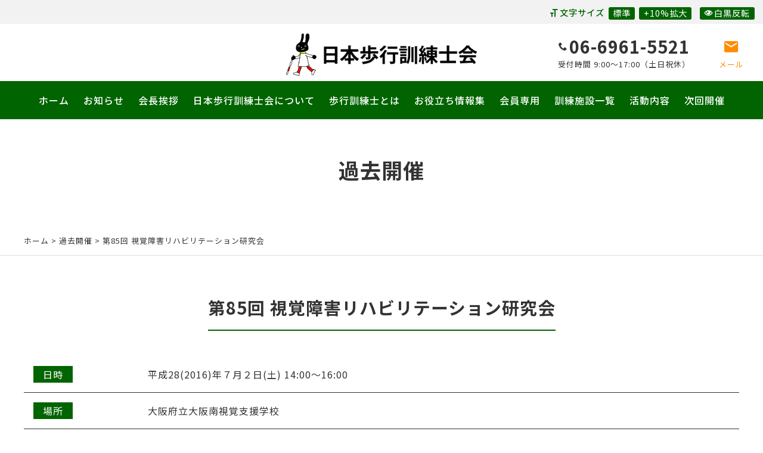

--- FILE ---
content_type: text/html; charset=UTF-8
request_url: https://www.nippokai.jp/past/222.html
body_size: 7029
content:
<!DOCTYPE html>
<html lang="ja">
<head>

<!-- Google tag (gtag.js) -->
<script async src="https://www.googletagmanager.com/gtag/js?id=G-8DPTR12FK7"></script>
<script>
  window.dataLayer = window.dataLayer || [];
  function gtag(){dataLayer.push(arguments);}
  gtag('js', new Date());
  gtag('config', 'G-8DPTR12FK7');
</script>

<meta charset="UTF-8" />
<meta name="viewport" content="width=device-width,initial-scale=1.0">
<!--[if IE]>
<meta http-equiv="X-UA-Compatible" content="IE=edge,chrome=1">
<![endif]-->
<title>第85回 視覚障害リハビリテーション研究会 | 日本歩行訓練士会</title>
<link rel="preconnect" href="https://fonts.googleapis.com">
<link rel="preconnect" href="https://fonts.gstatic.com" crossorigin>
<link href="https://fonts.googleapis.com/css2?family=Noto+Sans+JP:wght@300;400;500;700;900&display=swap" rel="stylesheet">
<link rel="stylesheet" media="all" href="https://www.nippokai.jp/wp-content/themes/39pack/style.css">
<meta name='robots' content='max-image-preview:large' />
<link rel="alternate" type="application/rss+xml" title="日本歩行訓練士会 &raquo; 第85回 視覚障害リハビリテーション研究会 のコメントのフィード" href="https://www.nippokai.jp/past/222.html/feed" />
<link rel="alternate" title="oEmbed (JSON)" type="application/json+oembed" href="https://www.nippokai.jp/wp-json/oembed/1.0/embed?url=https%3A%2F%2Fwww.nippokai.jp%2Fpast%2F222.html" />
<link rel="alternate" title="oEmbed (XML)" type="text/xml+oembed" href="https://www.nippokai.jp/wp-json/oembed/1.0/embed?url=https%3A%2F%2Fwww.nippokai.jp%2Fpast%2F222.html&#038;format=xml" />
<style id='wp-img-auto-sizes-contain-inline-css' type='text/css'>
img:is([sizes=auto i],[sizes^="auto," i]){contain-intrinsic-size:3000px 1500px}
/*# sourceURL=wp-img-auto-sizes-contain-inline-css */
</style>
<style id='wp-block-library-inline-css' type='text/css'>
:root{--wp-block-synced-color:#7a00df;--wp-block-synced-color--rgb:122,0,223;--wp-bound-block-color:var(--wp-block-synced-color);--wp-editor-canvas-background:#ddd;--wp-admin-theme-color:#007cba;--wp-admin-theme-color--rgb:0,124,186;--wp-admin-theme-color-darker-10:#006ba1;--wp-admin-theme-color-darker-10--rgb:0,107,160.5;--wp-admin-theme-color-darker-20:#005a87;--wp-admin-theme-color-darker-20--rgb:0,90,135;--wp-admin-border-width-focus:2px}@media (min-resolution:192dpi){:root{--wp-admin-border-width-focus:1.5px}}.wp-element-button{cursor:pointer}:root .has-very-light-gray-background-color{background-color:#eee}:root .has-very-dark-gray-background-color{background-color:#313131}:root .has-very-light-gray-color{color:#eee}:root .has-very-dark-gray-color{color:#313131}:root .has-vivid-green-cyan-to-vivid-cyan-blue-gradient-background{background:linear-gradient(135deg,#00d084,#0693e3)}:root .has-purple-crush-gradient-background{background:linear-gradient(135deg,#34e2e4,#4721fb 50%,#ab1dfe)}:root .has-hazy-dawn-gradient-background{background:linear-gradient(135deg,#faaca8,#dad0ec)}:root .has-subdued-olive-gradient-background{background:linear-gradient(135deg,#fafae1,#67a671)}:root .has-atomic-cream-gradient-background{background:linear-gradient(135deg,#fdd79a,#004a59)}:root .has-nightshade-gradient-background{background:linear-gradient(135deg,#330968,#31cdcf)}:root .has-midnight-gradient-background{background:linear-gradient(135deg,#020381,#2874fc)}:root{--wp--preset--font-size--normal:16px;--wp--preset--font-size--huge:42px}.has-regular-font-size{font-size:1em}.has-larger-font-size{font-size:2.625em}.has-normal-font-size{font-size:var(--wp--preset--font-size--normal)}.has-huge-font-size{font-size:var(--wp--preset--font-size--huge)}.has-text-align-center{text-align:center}.has-text-align-left{text-align:left}.has-text-align-right{text-align:right}.has-fit-text{white-space:nowrap!important}#end-resizable-editor-section{display:none}.aligncenter{clear:both}.items-justified-left{justify-content:flex-start}.items-justified-center{justify-content:center}.items-justified-right{justify-content:flex-end}.items-justified-space-between{justify-content:space-between}.screen-reader-text{border:0;clip-path:inset(50%);height:1px;margin:-1px;overflow:hidden;padding:0;position:absolute;width:1px;word-wrap:normal!important}.screen-reader-text:focus{background-color:#ddd;clip-path:none;color:#444;display:block;font-size:1em;height:auto;left:5px;line-height:normal;padding:15px 23px 14px;text-decoration:none;top:5px;width:auto;z-index:100000}html :where(.has-border-color){border-style:solid}html :where([style*=border-top-color]){border-top-style:solid}html :where([style*=border-right-color]){border-right-style:solid}html :where([style*=border-bottom-color]){border-bottom-style:solid}html :where([style*=border-left-color]){border-left-style:solid}html :where([style*=border-width]){border-style:solid}html :where([style*=border-top-width]){border-top-style:solid}html :where([style*=border-right-width]){border-right-style:solid}html :where([style*=border-bottom-width]){border-bottom-style:solid}html :where([style*=border-left-width]){border-left-style:solid}html :where(img[class*=wp-image-]){height:auto;max-width:100%}:where(figure){margin:0 0 1em}html :where(.is-position-sticky){--wp-admin--admin-bar--position-offset:var(--wp-admin--admin-bar--height,0px)}@media screen and (max-width:600px){html :where(.is-position-sticky){--wp-admin--admin-bar--position-offset:0px}}

/*# sourceURL=wp-block-library-inline-css */
</style><style id='global-styles-inline-css' type='text/css'>
:root{--wp--preset--aspect-ratio--square: 1;--wp--preset--aspect-ratio--4-3: 4/3;--wp--preset--aspect-ratio--3-4: 3/4;--wp--preset--aspect-ratio--3-2: 3/2;--wp--preset--aspect-ratio--2-3: 2/3;--wp--preset--aspect-ratio--16-9: 16/9;--wp--preset--aspect-ratio--9-16: 9/16;--wp--preset--color--black: #000000;--wp--preset--color--cyan-bluish-gray: #abb8c3;--wp--preset--color--white: #ffffff;--wp--preset--color--pale-pink: #f78da7;--wp--preset--color--vivid-red: #cf2e2e;--wp--preset--color--luminous-vivid-orange: #ff6900;--wp--preset--color--luminous-vivid-amber: #fcb900;--wp--preset--color--light-green-cyan: #7bdcb5;--wp--preset--color--vivid-green-cyan: #00d084;--wp--preset--color--pale-cyan-blue: #8ed1fc;--wp--preset--color--vivid-cyan-blue: #0693e3;--wp--preset--color--vivid-purple: #9b51e0;--wp--preset--gradient--vivid-cyan-blue-to-vivid-purple: linear-gradient(135deg,rgb(6,147,227) 0%,rgb(155,81,224) 100%);--wp--preset--gradient--light-green-cyan-to-vivid-green-cyan: linear-gradient(135deg,rgb(122,220,180) 0%,rgb(0,208,130) 100%);--wp--preset--gradient--luminous-vivid-amber-to-luminous-vivid-orange: linear-gradient(135deg,rgb(252,185,0) 0%,rgb(255,105,0) 100%);--wp--preset--gradient--luminous-vivid-orange-to-vivid-red: linear-gradient(135deg,rgb(255,105,0) 0%,rgb(207,46,46) 100%);--wp--preset--gradient--very-light-gray-to-cyan-bluish-gray: linear-gradient(135deg,rgb(238,238,238) 0%,rgb(169,184,195) 100%);--wp--preset--gradient--cool-to-warm-spectrum: linear-gradient(135deg,rgb(74,234,220) 0%,rgb(151,120,209) 20%,rgb(207,42,186) 40%,rgb(238,44,130) 60%,rgb(251,105,98) 80%,rgb(254,248,76) 100%);--wp--preset--gradient--blush-light-purple: linear-gradient(135deg,rgb(255,206,236) 0%,rgb(152,150,240) 100%);--wp--preset--gradient--blush-bordeaux: linear-gradient(135deg,rgb(254,205,165) 0%,rgb(254,45,45) 50%,rgb(107,0,62) 100%);--wp--preset--gradient--luminous-dusk: linear-gradient(135deg,rgb(255,203,112) 0%,rgb(199,81,192) 50%,rgb(65,88,208) 100%);--wp--preset--gradient--pale-ocean: linear-gradient(135deg,rgb(255,245,203) 0%,rgb(182,227,212) 50%,rgb(51,167,181) 100%);--wp--preset--gradient--electric-grass: linear-gradient(135deg,rgb(202,248,128) 0%,rgb(113,206,126) 100%);--wp--preset--gradient--midnight: linear-gradient(135deg,rgb(2,3,129) 0%,rgb(40,116,252) 100%);--wp--preset--font-size--small: 13px;--wp--preset--font-size--medium: 20px;--wp--preset--font-size--large: 36px;--wp--preset--font-size--x-large: 42px;--wp--preset--spacing--20: 0.44rem;--wp--preset--spacing--30: 0.67rem;--wp--preset--spacing--40: 1rem;--wp--preset--spacing--50: 1.5rem;--wp--preset--spacing--60: 2.25rem;--wp--preset--spacing--70: 3.38rem;--wp--preset--spacing--80: 5.06rem;--wp--preset--shadow--natural: 6px 6px 9px rgba(0, 0, 0, 0.2);--wp--preset--shadow--deep: 12px 12px 50px rgba(0, 0, 0, 0.4);--wp--preset--shadow--sharp: 6px 6px 0px rgba(0, 0, 0, 0.2);--wp--preset--shadow--outlined: 6px 6px 0px -3px rgb(255, 255, 255), 6px 6px rgb(0, 0, 0);--wp--preset--shadow--crisp: 6px 6px 0px rgb(0, 0, 0);}:where(.is-layout-flex){gap: 0.5em;}:where(.is-layout-grid){gap: 0.5em;}body .is-layout-flex{display: flex;}.is-layout-flex{flex-wrap: wrap;align-items: center;}.is-layout-flex > :is(*, div){margin: 0;}body .is-layout-grid{display: grid;}.is-layout-grid > :is(*, div){margin: 0;}:where(.wp-block-columns.is-layout-flex){gap: 2em;}:where(.wp-block-columns.is-layout-grid){gap: 2em;}:where(.wp-block-post-template.is-layout-flex){gap: 1.25em;}:where(.wp-block-post-template.is-layout-grid){gap: 1.25em;}.has-black-color{color: var(--wp--preset--color--black) !important;}.has-cyan-bluish-gray-color{color: var(--wp--preset--color--cyan-bluish-gray) !important;}.has-white-color{color: var(--wp--preset--color--white) !important;}.has-pale-pink-color{color: var(--wp--preset--color--pale-pink) !important;}.has-vivid-red-color{color: var(--wp--preset--color--vivid-red) !important;}.has-luminous-vivid-orange-color{color: var(--wp--preset--color--luminous-vivid-orange) !important;}.has-luminous-vivid-amber-color{color: var(--wp--preset--color--luminous-vivid-amber) !important;}.has-light-green-cyan-color{color: var(--wp--preset--color--light-green-cyan) !important;}.has-vivid-green-cyan-color{color: var(--wp--preset--color--vivid-green-cyan) !important;}.has-pale-cyan-blue-color{color: var(--wp--preset--color--pale-cyan-blue) !important;}.has-vivid-cyan-blue-color{color: var(--wp--preset--color--vivid-cyan-blue) !important;}.has-vivid-purple-color{color: var(--wp--preset--color--vivid-purple) !important;}.has-black-background-color{background-color: var(--wp--preset--color--black) !important;}.has-cyan-bluish-gray-background-color{background-color: var(--wp--preset--color--cyan-bluish-gray) !important;}.has-white-background-color{background-color: var(--wp--preset--color--white) !important;}.has-pale-pink-background-color{background-color: var(--wp--preset--color--pale-pink) !important;}.has-vivid-red-background-color{background-color: var(--wp--preset--color--vivid-red) !important;}.has-luminous-vivid-orange-background-color{background-color: var(--wp--preset--color--luminous-vivid-orange) !important;}.has-luminous-vivid-amber-background-color{background-color: var(--wp--preset--color--luminous-vivid-amber) !important;}.has-light-green-cyan-background-color{background-color: var(--wp--preset--color--light-green-cyan) !important;}.has-vivid-green-cyan-background-color{background-color: var(--wp--preset--color--vivid-green-cyan) !important;}.has-pale-cyan-blue-background-color{background-color: var(--wp--preset--color--pale-cyan-blue) !important;}.has-vivid-cyan-blue-background-color{background-color: var(--wp--preset--color--vivid-cyan-blue) !important;}.has-vivid-purple-background-color{background-color: var(--wp--preset--color--vivid-purple) !important;}.has-black-border-color{border-color: var(--wp--preset--color--black) !important;}.has-cyan-bluish-gray-border-color{border-color: var(--wp--preset--color--cyan-bluish-gray) !important;}.has-white-border-color{border-color: var(--wp--preset--color--white) !important;}.has-pale-pink-border-color{border-color: var(--wp--preset--color--pale-pink) !important;}.has-vivid-red-border-color{border-color: var(--wp--preset--color--vivid-red) !important;}.has-luminous-vivid-orange-border-color{border-color: var(--wp--preset--color--luminous-vivid-orange) !important;}.has-luminous-vivid-amber-border-color{border-color: var(--wp--preset--color--luminous-vivid-amber) !important;}.has-light-green-cyan-border-color{border-color: var(--wp--preset--color--light-green-cyan) !important;}.has-vivid-green-cyan-border-color{border-color: var(--wp--preset--color--vivid-green-cyan) !important;}.has-pale-cyan-blue-border-color{border-color: var(--wp--preset--color--pale-cyan-blue) !important;}.has-vivid-cyan-blue-border-color{border-color: var(--wp--preset--color--vivid-cyan-blue) !important;}.has-vivid-purple-border-color{border-color: var(--wp--preset--color--vivid-purple) !important;}.has-vivid-cyan-blue-to-vivid-purple-gradient-background{background: var(--wp--preset--gradient--vivid-cyan-blue-to-vivid-purple) !important;}.has-light-green-cyan-to-vivid-green-cyan-gradient-background{background: var(--wp--preset--gradient--light-green-cyan-to-vivid-green-cyan) !important;}.has-luminous-vivid-amber-to-luminous-vivid-orange-gradient-background{background: var(--wp--preset--gradient--luminous-vivid-amber-to-luminous-vivid-orange) !important;}.has-luminous-vivid-orange-to-vivid-red-gradient-background{background: var(--wp--preset--gradient--luminous-vivid-orange-to-vivid-red) !important;}.has-very-light-gray-to-cyan-bluish-gray-gradient-background{background: var(--wp--preset--gradient--very-light-gray-to-cyan-bluish-gray) !important;}.has-cool-to-warm-spectrum-gradient-background{background: var(--wp--preset--gradient--cool-to-warm-spectrum) !important;}.has-blush-light-purple-gradient-background{background: var(--wp--preset--gradient--blush-light-purple) !important;}.has-blush-bordeaux-gradient-background{background: var(--wp--preset--gradient--blush-bordeaux) !important;}.has-luminous-dusk-gradient-background{background: var(--wp--preset--gradient--luminous-dusk) !important;}.has-pale-ocean-gradient-background{background: var(--wp--preset--gradient--pale-ocean) !important;}.has-electric-grass-gradient-background{background: var(--wp--preset--gradient--electric-grass) !important;}.has-midnight-gradient-background{background: var(--wp--preset--gradient--midnight) !important;}.has-small-font-size{font-size: var(--wp--preset--font-size--small) !important;}.has-medium-font-size{font-size: var(--wp--preset--font-size--medium) !important;}.has-large-font-size{font-size: var(--wp--preset--font-size--large) !important;}.has-x-large-font-size{font-size: var(--wp--preset--font-size--x-large) !important;}
/*# sourceURL=global-styles-inline-css */
</style>

<style id='classic-theme-styles-inline-css' type='text/css'>
/*! This file is auto-generated */
.wp-block-button__link{color:#fff;background-color:#32373c;border-radius:9999px;box-shadow:none;text-decoration:none;padding:calc(.667em + 2px) calc(1.333em + 2px);font-size:1.125em}.wp-block-file__button{background:#32373c;color:#fff;text-decoration:none}
/*# sourceURL=/wp-includes/css/classic-themes.min.css */
</style>
<link rel='stylesheet' id='jquery.lightbox.min.css-css' href='https://www.nippokai.jp/wp-content/plugins/wp-jquery-lightbox/styles/lightbox.min.css?ver=1.4.8.2' type='text/css' media='all' />
<link rel="https://api.w.org/" href="https://www.nippokai.jp/wp-json/" /><link rel="alternate" title="JSON" type="application/json" href="https://www.nippokai.jp/wp-json/wp/v2/posts/222" /><link rel="EditURI" type="application/rsd+xml" title="RSD" href="https://www.nippokai.jp/xmlrpc.php?rsd" />
<link rel="canonical" href="https://www.nippokai.jp/past/222.html" />
<link rel='shortlink' href='https://www.nippokai.jp/?p=222' />
<meta name="description" content="日時平成28(2016)年７月２日(土) 14:00～16:00場所大阪府立大阪南視覚支援学校内容 	『ワーキンググループ（歩行訓練のための教科書検討会の報告）』 	演者：山本 利和 氏（大阪教育大学） 	『特別支援学校における歩行訓練の実施例』 	演者：松本 大 氏（大阪府立大阪南視覚支援学校）">
<link rel="icon" href="https://www.nippokai.jp/wp-content/uploads/2023/05/cropped-siteIcon-32x32.png" sizes="32x32" />
<link rel="icon" href="https://www.nippokai.jp/wp-content/uploads/2023/05/cropped-siteIcon-192x192.png" sizes="192x192" />
<link rel="apple-touch-icon" href="https://www.nippokai.jp/wp-content/uploads/2023/05/cropped-siteIcon-180x180.png" />
<meta name="msapplication-TileImage" content="https://www.nippokai.jp/wp-content/uploads/2023/05/cropped-siteIcon-270x270.png" />

<meta name="twitter:site" content="@nippokai">
<meta name="twitter:card" content="summary">

</head>
<body class="wp-singular post-template-default single single-post postid-222 single-format-standard wp-theme-39pack under">

	
<div id="container">
<header id="top" class="DownMove">
<ul id="aux">
<li id="fontsize"><dl><dt><span class="icon-font-size"></span>文字サイズ</dt><dd><span id="fontsize-normal" class="accessible-button">標準</span><span id="fontsize-enlarge" class="accessible-button">+10%拡大</span></dd></dl></li>
<li><a href="javascript:void(0);" class="opa" id="inverse-btn"><span class="icon-eye"></span>白黒反転</a></li>
</ul>		<div class="openbtn"><span></span><span></span><span></span></div>
<div class="logo"><a href="https://www.nippokai.jp/" class="opa">日本歩行訓練士会</a></div>
<ul id="utility-navi">
<li class="phonePC"><a href="tel:0669615521" class="opa"><b><span class="icon-phone"></span>06-6961-5521</b><span class="subTxt">受付時間 9:00～17:00（土日祝休）</span></a></li>
<li class="phoneSP"><a href="tel:0669615521" class="opa"><span class="icon-phone"></span><span class="subTxt">お電話</span></a></li>
<li class="mail"><a href="https://www.nippokai.jp/contact" class="opa"><span class="icon-markunread"></span><span class="subTxt">メール</span></a></li>
</ul>		<nav id="g-nav">
<div id="g-nav-list" class="menu-primary-container"><ul id="menu-primary" class="menu"><li id="menu-item-25" class="menu-item menu-item-type-custom menu-item-object-custom menu-item-home menu-item-25"><a href="https://www.nippokai.jp/">ホーム</a></li>
<li id="menu-item-26" class="menu-item menu-item-type-taxonomy menu-item-object-category menu-item-26"><a href="https://www.nippokai.jp/information">お知らせ</a></li>
<li id="menu-item-27" class="menu-item menu-item-type-taxonomy menu-item-object-category menu-item-27"><a href="https://www.nippokai.jp/greeting">会長挨拶</a></li>
<li id="menu-item-28" class="menu-item menu-item-type-taxonomy menu-item-object-category menu-item-28"><a href="https://www.nippokai.jp/about">日本歩行訓練士会について</a></li>
<li id="menu-item-278" class="menu-item menu-item-type-taxonomy menu-item-object-category menu-item-278"><a href="https://www.nippokai.jp/whats">歩行訓練士とは</a></li>
<li id="menu-item-286" class="menu-item menu-item-type-taxonomy menu-item-object-category menu-item-286"><a href="https://www.nippokai.jp/useful">お役立ち情報集</a></li>
<li id="menu-item-76" class="menu-item menu-item-type-post_type menu-item-object-page menu-item-76"><a href="https://www.nippokai.jp/member">会員専用</a></li>
<li id="menu-item-216" class="menu-item menu-item-type-custom menu-item-object-custom menu-item-216"><a href="https://www.nippokai.jp/facilities">訓練施設一覧</a></li>
<li id="menu-item-214" class="menu-item menu-item-type-taxonomy menu-item-object-category menu-item-214"><a href="https://www.nippokai.jp/activity">活動内容</a></li>
<li id="menu-item-215" class="menu-item menu-item-type-taxonomy menu-item-object-category menu-item-215"><a href="https://www.nippokai.jp/next">次回開催</a></li>
</ul></div></nav>
</header>
<div class="circle-bg"></div>
<div class="eyecach">
<div class="inner">
<h1 class="fadeUpTrigger change-time15">過去開催<span class="en"></span></h1>
</div>
<div id="header-img"></div>


</div>

<div id="contents">
<div class="pankz">
<div class="wrap">
<!-- Breadcrumb NavXT 7.2.0 -->
<a title="日本歩行訓練士会" href="https://www.nippokai.jp">ホーム</a> &gt; <a title="過去開催" href="https://www.nippokai.jp/past">過去開催</a> &gt; 第85回 視覚障害リハビリテーション研究会</div>
</div>



<section id="post-222" class="fadeUpTrigger change-time15">
<h2 class="tac"><span class="line">第85回 視覚障害リハビリテーション研究会</span></h2>
<div class="wrap">
<table class="line">
<tbody>
<tr>
<th class="w16"><span class="name">日時</span></th>
<td>平成28(2016)年７月２日(土) 14:00～16:00</td>
</tr>
<tr>
<th><span class="name">場所</span></th>
<td>大阪府立大阪南視覚支援学校</td>
</tr>
<tr>
<th><span class="name">内容</span></th>
<td>
<dl>
<dt>『ワーキンググループ（歩行訓練のための教科書検討会の報告）』</dt>
<dd>演者：山本 利和 氏（大阪教育大学）</dd>
<dt>『特別支援学校における歩行訓練の実施例』</dt>
<dd>演者：松本 大 氏（大阪府立大阪南視覚支援学校）</dd>
</dl>
</td>
</tr>
</tbody>
</table>
</div>
</section>
<section id="contact" class="fadeUpTrigger change-time15">
<div class="wrap">
<h2 class="tac">お問い合わせ</h2>
<p class="tac mb0"><span class="subTxt">TEL.</span><a href="tel:0669615521" class="opa"><span class="numTxt">06-6961-5521</span></a></p>
<p class="tac mb2"><span class="subTxt">受付時間 9:00～17:00（土日祝休）</span></p>
<p class="tac"><a href="https://www.nippokai.jp/contact" class="Btn"><span class="icon-markunread"></span>メールはこちら</a></p>
</div>
</section>		</div>
<footer id="footer">
<div class="wrap">
<div class="credit">
<p><b>日本歩行訓練士会 事務局</b></p>
<p>〒538-0042 <br class="sp" />大阪市鶴見区今津中2-4-37<br />
社会福祉法人日本ライトハウス内<br />
TEL 06-6961-5521<br />
FAX 06-6968-2059</p>
</div>
		<nav class="menu-secondary-container"><ul id="menu-secondary" class="menu"><li id="menu-item-29" class="menu-item menu-item-type-custom menu-item-object-custom menu-item-home menu-item-29"><a href="https://www.nippokai.jp/">ホーム</a></li>
<li id="menu-item-80" class="menu-item menu-item-type-taxonomy menu-item-object-category menu-item-80"><a href="https://www.nippokai.jp/information">お知らせ</a></li>
<li id="menu-item-78" class="menu-item menu-item-type-taxonomy menu-item-object-category menu-item-78"><a href="https://www.nippokai.jp/greeting">会長挨拶</a></li>
<li id="menu-item-79" class="menu-item menu-item-type-taxonomy menu-item-object-category menu-item-79"><a href="https://www.nippokai.jp/about">日本歩行訓練士会について</a></li>
<li id="menu-item-279" class="menu-item menu-item-type-taxonomy menu-item-object-category menu-item-279"><a href="https://www.nippokai.jp/whats">歩行訓練士とは</a></li>
<li id="menu-item-287" class="menu-item menu-item-type-taxonomy menu-item-object-category menu-item-287"><a href="https://www.nippokai.jp/useful">お役立ち情報集</a></li>
<li id="menu-item-77" class="menu-item menu-item-type-post_type menu-item-object-page menu-item-77"><a href="https://www.nippokai.jp/member">会員専用</a></li>
<li id="menu-item-217" class="menu-item menu-item-type-custom menu-item-object-custom menu-item-217"><a href="https://www.nippokai.jp/facilities">訓練施設一覧</a></li>
<li id="menu-item-218" class="menu-item menu-item-type-taxonomy menu-item-object-category menu-item-218"><a href="https://www.nippokai.jp/activity">活動内容</a></li>
<li id="menu-item-219" class="menu-item menu-item-type-taxonomy menu-item-object-category menu-item-219"><a href="https://www.nippokai.jp/next">次回開催</a></li>
<li id="menu-item-32" class="menu-item menu-item-type-post_type menu-item-object-page menu-item-32"><a href="https://www.nippokai.jp/contact">お問い合わせ</a></li>
<li id="menu-item-31" class="menu-item menu-item-type-post_type menu-item-object-page menu-item-31"><a href="https://www.nippokai.jp/sitemap">サイトマップ</a></li>
<li id="menu-item-30" class="menu-item menu-item-type-post_type menu-item-object-page menu-item-privacy-policy menu-item-30"><a rel="privacy-policy" href="https://www.nippokai.jp/privacy-policy">プライバシーポリシー</a></li>
</ul></nav></div>
<div class="copyright">&copy; <a href="https://www.nippokai.jp/" class="opa">日本歩行訓練士会</a>.</div>
<div id="page-top"><a href="#top"><span></span></a></div>


</footer>
</div>
<script type="speculationrules">
{"prefetch":[{"source":"document","where":{"and":[{"href_matches":"/*"},{"not":{"href_matches":["/wp-*.php","/wp-admin/*","/wp-content/uploads/*","/wp-content/*","/wp-content/plugins/*","/wp-content/themes/39pack/*","/*\\?(.+)"]}},{"not":{"selector_matches":"a[rel~=\"nofollow\"]"}},{"not":{"selector_matches":".no-prefetch, .no-prefetch a"}}]},"eagerness":"conservative"}]}
</script>
<script src="https://www.nippokai.jp/wp-content/themes/39pack/js/jQuery.js?ver=3.2.1" id="jquery-js"></script>
<script src="https://www.nippokai.jp/wp-content/themes/39pack/js/jquery.easing.1.3.js?ver=1614745772" id="easing-js"></script>
<script src="https://www.nippokai.jp/wp-content/themes/39pack/js/common.js?ver=1684386428" id="my_common-js"></script>
<script src="https://www.nippokai.jp/wp-content/themes/39pack/js/imp.js?ver=1614213557" id="my_imp-js"></script>
<script src="https://www.nippokai.jp/wp-content/plugins/wp-jquery-lightbox/jquery.touchwipe.min.js?ver=1.4.8.2" id="wp-jquery-lightbox-swipe-js"></script>
<script type="text/javascript" id="wp-jquery-lightbox-js-extra">
/* <![CDATA[ */
var JQLBSettings = {"showTitle":"1","showCaption":"1","showNumbers":"1","fitToScreen":"1","resizeSpeed":"400","showDownload":"0","navbarOnTop":"0","marginSize":"0","slideshowSpeed":"4000","prevLinkTitle":"\u524d\u306e\u753b\u50cf","nextLinkTitle":"\u6b21\u306e\u753b\u50cf","closeTitle":"\u30ae\u30e3\u30e9\u30ea\u30fc\u3092\u9589\u3058\u308b","image":"\u753b\u50cf ","of":"\u306e","download":"\u30c0\u30a6\u30f3\u30ed\u30fc\u30c9","pause":"(\u30b9\u30e9\u30a4\u30c9\u30b7\u30e7\u30fc\u3092\u505c\u6b62\u3059\u308b)","play":"(\u30b9\u30e9\u30a4\u30c9\u30b7\u30e7\u30fc\u3092\u518d\u751f\u3059\u308b)"};
//# sourceURL=wp-jquery-lightbox-js-extra
/* ]]> */
</script>
<script src="https://www.nippokai.jp/wp-content/plugins/wp-jquery-lightbox/jquery.lightbox.min.js?ver=1.4.8.2" id="wp-jquery-lightbox-js"></script>
<script src="https://www.nippokai.jp/wp-content/themes/39pack/js/jquery.cookie.js"></script>
<script src="https://www.nippokai.jp/wp-content/themes/39pack/js/jquery.accessible.js"></script>
<script>
$( function( $ ) {
	$( '#fontsize' ).accessible_fontsize();
	$( '#inverse-btn' ).accessible_inverse( {
	inverse_class: 'black',target : 'body'
	});
});
</script>

</body>
</html>

--- FILE ---
content_type: text/css
request_url: https://www.nippokai.jp/wp-content/themes/39pack/css/style.css
body_size: 3444
content:
@charset "utf-8";

/* =ウィンドウ幅確認
------------------------------------------------------------------------------ */

#winsize2 {
	position: fixed;
	bottom: 0;
	left: 0;
	font-size: 10px;
	z-index: 9999;
	color: #fff;
	background-color: #000;
	padding: 0 2px;
}

/* =全体
------------------------------------------------------------------------------ */

html.no-scroll {
	overflow: auto;
	height: 100%;
}
html.no-scroll body {
	overflow: hidden;
	height: 100%;
}
body {
	font-family: "ヒラギノ角ゴ Pro W3", "Hiragino Kaku Gothic Pro", "メイリオ", Meiryo, Osaka, "ＭＳ Ｐゴシック", "MS PGothic", sans-serif;
	/*
	font-family: 'Noto Serif JP', serif;
	*/
	font-family: 'Noto Sans JP', sans-serif;
	font-weight: 400;
	line-height: 1.8;
	letter-spacing: 1px;
}
body {
  font-size: 12px;
}
@media (min-width: 320px) {
  body {
    font-size: calc((16 - 12) * ((100vw - 320px) / (960 - 320)) + 12px);
  }
}
@media (min-width: 960px) {
  body {
    font-size: 16px;
  }
}

/* Safari 7.1+ に適用される */
_::-webkit-full-page-media, _:future, :root, body {
  -webkit-animation: safariFix 1s forwards infinite;
}
@-webkit-keyframes safariFix {
  100% {
    z-index: 1;
  }
}
*, *:before, *:after {
	-webkit-box-sizing: border-box;
		 -moz-box-sizing: border-box;
		 -o-box-sizing: border-box;
		-ms-box-sizing: border-box;
			box-sizing: border-box;
}
.wrap {
	max-width: 1200px;
	margin: 0 auto;
}
.wrap.w960 {
	max-width: 960px;
}
img, object, embed {
	max-width: 100%;
	height: auto;
	vertical-align: bottom;
	/*
	-webkit-backface-visibility: hidden;
	*/
}
a {
	overflow: hidden;
	outline: none;
	text-decoration: none;
}
a:hover, a:active {
	text-decoration: underline;
	outline: none;
}
a.opa:hover {
	text-decoration: none;
	opacity: 0.75;
	filter: alpha(opacity=75);
	-ms-filter: "alpha(opacity=75)";
}


/* =ローディング
------------------------------------------------------------------------------ */

#splash {
	position: fixed;
	width: 100%;
	height: 100%;
	z-index: 999;
	text-align: center;
}
#splash_logo {
	position: absolute;
	top: 50%;
	left: 50%;
	transform: translate(-50%, -50%);
}
#splash_logo img {
	height: auto;
	width: 240px;
}

/* =ヘッダー
------------------------------------------------------------------------------ */

header#top {
	position: fixed;
	z-index: 99;
	height: 200px;
	width: 100%;
	top: 0;
}

/*　上に上がる動き　*/

header#top.UpMove {
	animation: UpAnime 0.5s forwards;
}

@keyframes UpAnime {
  from {
	opacity: 1;
	transform: translateY(0);
  }
  to {
	opacity: 0;
	transform: translateY(-100px);
  }
}

/*　下に下がる動き　*/

header#top.DownMove {
	animation: DownAnime 0.5s forwards;
}
@keyframes DownAnime {
  from {
  	opacity: 0;
	transform: translateY(-100px);
  }
  to {
  	opacity: 1;
	transform: translateY(0);
  }
}

/* =ロゴ
------------------------------------------------------------------------------ */

header#top .logo {
	text-align: center;
	margin: 56px auto 0;
}
header#top .logo a {
	display: block;
	background-image: url("../img/title.png");
	background-position: center;
	background-repeat: no-repeat;
	background-size: cover;
	height: 71px;
	width: 320px;
	margin: 0 auto;
	text-indent: 100%;
	white-space: nowrap;
	overflow: hidden;
}
header#top .logo img {
	height: auto;
}

/* =展開ボタン
------------------------------------------------------------------------------ */

.openbtn {
    display: none;
}

/* =グローバルナビ
------------------------------------------------------------------------------ */

#g-nav {
	clear: both;
}
#g-nav ul {
	position: absolute;
	bottom: 0;
	left: 0;
	right: 0;
	display: flex;
	justify-content: center;
	align-items: center;
	height: 64px;
	padding: 0;
	margin: 0 auto;
}
#g-nav ul li {
	padding: 0;
	margin: 0;
	list-style: none;
	position: relative;
}
#g-nav ul li:last-child {
	margin-right: 0;
}
#g-nav ul li a {
	display: block;
	text-decoration: none;
	color: #fff;
	padding: 0.75em;
	font-weight: 500;
}
#g-nav ul li a:hover {
	text-decoration: solid underline 2px;
}

/* =矢印 */

#g-nav ul li.has-child::before {
	content: '';
	position: absolute;
	left: 0;
	top: 0;
	bottom: 0;
	margin: auto;
	width: 6px;
	height: 6px;
	border-top: 2px solid;
	border-right: 2px solid;
	transform: rotate(135deg);
}
#g-nav ul ul li.has-child::before {
	content:'';
	position: absolute;
	left: 8px;
	top: 0;
	bottom: 0;
	margin: auto;
	width: 6px;
	height: 6px;
	border-top: 2px solid;
	border-right: 2px solid;
	transform: rotate(45deg);
	z-index: 2;
}

/* =2階層目 */

#g-nav ul li.has-child ul {
	display: block;
	position: absolute;
	left: 0;
	top: 100%;
	z-index: 4;
	width: 200%;
	visibility: hidden;
	opacity: 0;
	transition: all .3s;
	height: auto;
}
#g-nav ul li.has-child ul li {
	margin: 0;
}
#g-nav ul li.has-child:hover > ul,
#g-nav ul li.has-child ul li:hover > ul,
#g-nav ul li.has-child:active > ul,
#g-nav ul li.has-child ul li:active > ul {
	visibility: visible;
	opacity: 1;
}
#g-nav ul li.has-child ul li a {
	padding: 0.5em 1em 0.5em 1.5em;
	line-height: inherit;
	color: #fff;
	border-bottom: 1px solid;
	position: inherit;
}
#g-nav ul li.has-child ul li:last-child a {
	border-bottom: none;
}

/* =3階層目 */

#g-nav ul li.has-child ul ul {
	top: 0;
	left: 100%;
	width: 100%;
	height: auto;
}


/* =ユーティリティナビ
------------------------------------------------------------------------------ */

#utility-navi {
	position: absolute;
	top: 48px;
	right: 0;
	display: flex;
	justify-content: flex-end;
	align-items: center;
	padding: 0;
	margin: 0;
	list-style: none;
}
#utility-navi li {
	padding: 0;
	margin: 0 1em 0 0;
}
#utility-navi li a {
	display: block;
	text-decoration: none;
	text-align: center;
	padding: 1em;
}
#utility-navi li a span.subTxt {
	margin-top: 0.5em;
	line-height: 1;
}
#utility-navi li.phonePC a b {
	display: flex;
	align-items: center;
	justify-content: center;
	font-size: 180%;
	font-weight: 600;
	line-height: 1;
}
#utility-navi li.phonePC a b img {
	display: inline-block;
	margin-right: 4px;
	height: auto;
	width: 16px;
	vertical-align: middle;
}
#utility-navi li.phoneSP {
	display: none;
}
#utility-navi li.phonePC a span[class*="icon-"] {
	display: inline-block;
	font-size: 50%;
	margin-right: 0.25em;
	width: auto;
}
#utility-navi li.mail a span[class*="icon-"] {
	display: block;
	margin: 0 auto;
	font-size: 28px;
}


/* =看板
------------------------------------------------------------------------------ */

.eyecach {
	clear: both;
	position: relative;
	overflow: hidden;
	padding-top: 40%;
}
.eyecach .inner {
	position: absolute;
	top: 0;
	margin: auto;
	height: 100%;
	width: 100%;
	display: flex;
	align-items: center;
	justify-content: center;
	transform-origin: center;
	z-index: 2;
	overflow: hidden;
	background-color: rgb(0,0,0,0.5);
}
.eyecach .inner h1 {
	line-height: 1.4;
	color: #fff;
	font-size: 180%;
	text-shadow: 0 0 4px rgb(0,0,0,0.85);
	text-align: center;
	z-index: 3;
	padding-bottom: 1em;
}
.eyecach .inner h1 .first {
	display: block;
	font-size: 200%;
	letter-spacing: 2px;
}

#header-img {
 	/*
	background-image: url("../img/top/movie.jpg");
	*/
	background-position: center;
	background-repeat: no-repeat;
	background-size: cover;
	width: 100%;
	height: 100%;
	position: absolute;
	top: 0;
	z-index: 1;
}

/* =下層ページ */

body.under .eyecach {
	padding-top: 14%;
	border-bottom: none;
}
body.under .eyecach .inner {
	background-color: transparent;
	align-items: center;
}
body.under .eyecach .inner h1 {
	line-height: 1;
	font-size: 220%;
	font-weight: 600;
	color: #333;
	text-shadow: none;
	padding: 0;
}
body.under .eyecach .inner h1 .en {
	display: block;
	font-weight: 300;
	font-size: 60%;
	margin-top: 0.5em;
}
body.under #header-img {
	/*
	background-image: url("../img/eyeUnder.jpg");
	*/
	background-image: none;
	background-color: #fff;
}

/* =看板（動画） */

.eyecach #video-area {
	/*position: fixed;*/
	position: absolute;
	z-index: -1;/*最背面に設定*/
	top: 0;
	right: 0;
	left: 0;
	bottom: 0;
	overflow: hidden;
}
.eyecach #video {
	/*天地中央配置*/
	position: absolute;
	z-index: -1;
	top: 50%;
	left: 50%;
	transform: translate(-50%, -50%);
	overflow: hidden;
	width: 177.77777778vh;
	height: 56.25vw;
	min-height: 100%;
	min-width: 100%;
}

/* =コンテンツ
------------------------------------------------------------------------------ */

#main {
	float: left;
	width: 70%; /* 840px */
	width: 66.66666667%; /* 800px */
}
#side {
	float: right;
    width: 26.66666667%; /* 320px */
}

.pankz {
	padding: 1em 0;
	margin: 0;
	font-size: 80%;
	border-bottom: 1px solid;
}


/* =お問い合わせ
------------------------------------------------------------------------------ */

section#contact {
	display: flex;
	justify-content: center;
	align-items: center;
	padding: 0;
	border-top: 1px solid;
}
section#contact .wrap {
	max-width: inherit;
	padding: 0;
}
section#contact h2 {
	margin: 2em auto 1em;
}
/*
section#contact::after {
	display: block;
	content: '';
	background-image: url("../img/_bgContact.jpg");
	background-position: center center;
	background-repeat: no-repeat;
	background-size: cover;
	height: 400px;
	width: 50%;
}
*/

/* =フッター
------------------------------------------------------------------------------ */

footer {
	clear: both;
	padding: 4em 0 0;
}
footer .wrap {
	display: flex;
	justify-content: center;
	align-items: center;
	font-size: 90%;
	line-height: 1.6;
}

/* =クレジット */

footer .credit {
	clear: both;
	padding: 2em 0;
	margin: 0 4em 0 0;
	overflow: hidden;
	flex: 1;
}
footer .credit p {
}
footer .credit p b {
	font-size: 120%;
}
/* =SNS */

footer ul.sns {
	display: flex;
	justify-content: flex-start;
	align-items: stretch;
	padding: 0;
	margin: 1em auto;
	list-style: none;
}
footer ul.sns li {
	padding: 0 1.5em 0 0;
	margin: 0;
}
footer ul.sns li a {
	display: block;
	text-decoration: none;
}
footer ul.sns li a span[class*="icon-"] {
	vertical-align: middle;
	font-size: 24px;
}


/* ナビ */

footer nav {
	flex: 2;
}
footer nav ul {
	list-style: none;
	padding: 0;
	margin: 0 auto;
	display: flex;
	flex-wrap: wrap;
}
footer nav ul li {
	padding: 0;
	margin: 0 1.5em 0.5em 0;
}
footer nav ul li a {
	position: relative;
	transition: ease .2s;
	padding-left: 1em;
	line-height: 1;
}
footer nav ul li a::after {
	display: block;
	content: '';
	position: absolute;
	top: 0;
	bottom: 0;
	left: 0;
	margin: auto;
	/*矢印の形状*/
	width: 5px;
	height: 5px;
	border-top: 2px solid;
	border-right: 2px solid;
	transform: rotate(45deg);
	transition: all .3s;
}
footer nav ul li a:hover::after {
	left: 2px;
}
/* コピーライト */

.copyright {
	clear: both;
	padding: 2em 0;
	margin: 0 auto;
	font-size: 80%;
	text-align: center;
	line-height: 1;
}
.copyright .author {
	font-size: 80%;
}
/* =ページトップ */

#page-top {
    opacity: 0;
	position: fixed;
	bottom: 0;
	right: 0;
	z-index: 3;
}
#page-top.fix {
    opacity: 1;	
}
#page-top a {
	width: 80px;
	height: 80px;
	padding-top: 16px;
	display: flex;
	justify-content: center;
	align-items: center;
	cursor: pointer;
}
#page-top a span {
	display: inline-block;
	width: 16px;
	height: 16px;
	border-top: 2px solid;
	border-left: 2px solid;
	transform: rotate(45deg);
}

/*　上に上がる動き　*/

#page-top.UpMove2 {
	animation: UpAnime2 0.5s forwards;
	animation-delay: 0s;
}
@keyframes UpAnime2 {
  from {
    opacity: 0;
	transform: translateY(80px);
  }
  to {
    opacity: 1;
	transform: translateY(0);
  }
}

/*　下に下がる動き　*/

#page-top.DownMove2 {
	animation: DownAnime2 0.5s forwards;
}
@keyframes DownAnime2 {
  from {
  	opacity: 1;
	transform: translateY(0);
  }
  to {
  	opacity: 0;
	transform: translateY(80px);
  }
}

/* =ページ下部固定ボタン
------------------------------------------------------------------------------ */

ul#footFix {
	position: fixed;
	bottom: 0;
	left: 0;
	display: table;
	table-layout: fixed;
	width: 100%;
	z-index: 2;
}
ul#footFix li {
	display: table-cell;
	text-align: center;
	vertical-align: middle;
	height: 80px;
	padding: 0.5em 0;
}
ul#footFix li a {
	display: flex;
	justify-content: center;
	align-items: center;
	text-decoration: none;
	border-right: 1px solid;
	font-size: 80%;
}
ul#footFix li:last-child a {
	border-right: none;
}
ul#footFix li a span[class*="icon-"] {
	margin-right: 0.5em;
	font-size: 24px;
}



--- FILE ---
content_type: text/css
request_url: https://www.nippokai.jp/wp-content/themes/39pack/css/imp.css
body_size: 2374
content:
@charset "utf-8";


/*==================================================
ふわっ
===================================*/

/* fadeIn */
.fadeIn{
animation-name: fadeInAnime;
animation-duration:1s;
animation-fill-mode:forwards;
opacity:0;
}

@keyframes fadeInAnime{
  from {
    opacity: 0;
  }

  to {
    opacity: 1;
  }
}

/* fadeUp */

.fadeUp{
animation-name: fadeUpAnime;
animation-duration:0.5s;
animation-fill-mode:forwards;
opacity:0;
}

@keyframes fadeUpAnime{
  from {
    opacity: 0;
	transform: translateY(100px);
  }

  to {
    opacity: 1;
	transform: translateY(0);
  }
}

/* fadeDown */

.fadeDown{
animation-name: fadeDownAnime;
animation-duration:0.5s;
animation-fill-mode:forwards;
opacity:0;
}

@keyframes fadeDownAnime{
  from {
    opacity: 0;
	transform: translateY(-100px);
  }

  to {
    opacity: 1;
	transform: translateY(0);
  }
}

/* fadeLeft */

.fadeLeft{
animation-name: fadeLeftAnime;
animation-duration:0.5s;
animation-fill-mode:forwards;
opacity:0;
}

@keyframes fadeLeftAnime{
  from {
    opacity: 0;
	transform: translateX(-100px);
  }

  to {
    opacity: 1;
	transform: translateX(0);
  }
}

/* fadeRight */

.fadeRight{
animation-name: fadeRightAnime;
animation-duration:0.5s;
animation-fill-mode:forwards;
opacity:0;
}

@keyframes fadeRightAnime{
  from {
    opacity: 0;
	transform: translateX(100px);
  }

  to {
    opacity: 1;
	transform: translateX(0);
  }
}

/* スクロールをしたら出現する要素にはじめに透過0を指定　*/
 
.fadeInTrigger,
.fadeUpTrigger,
.fadeDownTrigger,
.fadeLeftTrigger,
.fadeRightTrigger{
    opacity: 0;
}

/*==================================================
ぱたっ
===================================*/


/* flipDown */
.flipDown{
animation-name: flipDownAnime;
animation-duration:1s;
animation-fill-mode:forwards;
opacity:0;
}

@keyframes flipDownAnime{
  from {
    transform: perspective(2500px) rotateX(100deg);
 	opacity: 0;
  }

  to {
    transform: perspective(2500px) rotateX(0);
	opacity: 1;
  }
}


/* flipLeft */
.flipLeft{
animation-name: flipLeftAnime;
animation-duration:1s;
animation-fill-mode:forwards;
perspective-origin: left center;
opacity:0;
}

@keyframes flipLeftAnime{
  from {
   transform: perspective(600px) translate3d(0, 0, 0) rotateY(30deg);
 	opacity: 0;
  }

  to {
  transform: perspective(600px) translate3d(0, 0, 0) rotateY(0deg);
  opacity: 1;
  }
}


/* flipLeftTop */
.flipLeftTop{
animation-name: flipLeftTopAnime;
animation-duration:1s;
animation-fill-mode:forwards;
opacity:0;
}

@keyframes flipLeftTopAnime{
  from {
   transform: translate(-20px,80px) rotate(-15deg);
 	opacity: 0;
  }

  to {
   transform: translate(0,0) rotate(0deg);
	opacity: 1;
  }
}

/* flipRight */
.flipRight{
animation-name: flipRightAnime;
animation-duration:1s;
animation-fill-mode:forwards;
perspective-origin: right center;
opacity:0;
}

@keyframes flipRightAnime{
  from {
   transform: perspective(600px) translate3d(0, 0, 0) rotateY(-30deg);
 	opacity: 0;
  }

  to {
  transform: perspective(600px) translate3d(0, 0, 0) rotateY(0deg);
  opacity: 1;
  }
}

/* flipRightTop */
.flipRightTop{
animation-name: flipRightTopAnime;
animation-duration:1s;
animation-fill-mode:forwards;
opacity:0;
}

@keyframes flipRightTopAnime{
  from {
   transform: translate(-20px,80px) rotate(25deg);
   opacity: 0;
  }

  to {
   transform: translate(0,1) rotate(0deg);
	opacity: 1;
  }
}

/* スクロールをしたら出現する要素にはじめに透過0を指定　*/
 
.flipDownTrigger,
.flipLeftTrigger,
.flipLeftTopTrigger,
.flipRightTrigger,
.flipRightTopTrigger{
    opacity: 0;
}

/*==================================================
くるっ
===================================*/


/* rotateX */
.rotateX{
	animation-name: rotateXAnime;
	animation-duration:1s;
	animation-fill-mode:forwards;
}

@keyframes rotateXAnime{
	from{
		transform: rotateX(0);
		opacity: 0;
		}
	to{
		transform: rotateX(-360deg);
		opacity: 1;
		}
}

/* rotateY */
.rotateY{
	animation-name: rotateYAnime;
	animation-duration:1s;
	animation-fill-mode:forwards;
}

@keyframes rotateYAnime{
	from{
		transform: rotateY(0);
		opacity: 0;
		}
	to{
		transform: rotateY(-360deg);
		opacity: 1;
		}
}

/* rotateLeftZ */
.rotateLeftZ{
	animation-name: rotateLeftZAnime;
	animation-duration:1s;
	animation-fill-mode:forwards;
}

@keyframes rotateLeftZAnime{
	from{
		transform: rotateZ(0);
		opacity: 0;
		}
	to{
		transform: rotateZ(-360deg);
		opacity: 1;
		}
}

/* rotateRightZ */
.rotateRightZ{
	animation-name: rotateRightZAnime;
	animation-duration:1s;
	animation-fill-mode:forwards;
}

@keyframes rotateRightZAnime{
	from{
		transform: rotateZ(0);
		opacity: 0;
		}
	to{
		transform: rotateZ(360deg);
		opacity: 1;
		}
}

/* スクロールをしたら出現する要素にはじめに透過0を指定　*/
 
.rotateXTrigger,
.rotateYTrigger,
.rotateLeftZTrigger,
.rotateRightZTrigger{
    opacity: 0;
}

/*==================================================
ぶわっ、ぽんっ、どどんっ
===================================*/

/* zoomIn */
.zoomIn{
	animation-name: zoomInAnime;
	animation-duration:0.5s;
	animation-fill-mode:forwards;
}

@keyframes zoomInAnime{
  from {
	transform: scale(0.6);
	opacity: 0;
  }

  to {
    transform: scale(1);
	opacity: 1;
  }
}

/* zoomOut */
.zoomOut{
	animation-name: zoomOutAnime;
	animation-duration:0.5s;
	animation-fill-mode:forwards;
}

@keyframes zoomOutAnime{
  from {
	transform: scale(1.2);
	opacity: 0;
  }

  to {
    transform:scale(1);
	opacity: 1;
  }
}

/* スクロールをしたら出現する要素にはじめに透過0を指定　*/
 
.zoomInTrigger,
.zoomOutTrigger{
    opacity: 0;
}

/*==================================================
じわっ
===================================*/

/* blur */
.blur{
	animation-name: blurAnime;
	animation-duration:1s;
	animation-fill-mode:forwards;
}

@keyframes blurAnime{
  from {
	filter: blur(10px);
	transform: scale(1.02);
	opacity: 0;
  }

  to {
	filter: blur(0);
	transform: scale(1);
	opacity: 1;
  }
}

/* スクロールをしたら出現する要素にはじめに透過0を指定　*/
 
.blurTrigger{
    opacity: 0;
}

/*==================================================
にょろっ
===================================*/

/* smooth */
.smooth{
	animation-name: smoothAnime;
	animation-duration:1s;
	animation-fill-mode:forwards;
  　transform-origin: left;
	opacity:0;
}

@keyframes smoothAnime{
  from {
  transform: translate3d(0, 100%, 0) skewY(12deg);
  opacity:0;
  }

  to {
  transform: translate3d(0, 0, 0) skewY(0);
  opacity:1;
  }
}

/* スクロールをしたら出現する要素にはじめに透過0を指定　*/
 
.smoothTrigger{
    opacity: 0;
}
/*==================================================
背景色が伸びて出現
===================================*/

.bgextend{
	animation-name:bgextendAnimeBase;
	animation-duration:1s;
	animation-fill-mode:forwards;
	position: relative;
	overflow: hidden;/*　はみ出た色要素を隠す　*/
	opacity:0;
}

@keyframes bgextendAnimeBase{
  from {
    opacity:0;
  }

  to {
    opacity:1;  
}
}

/*中の要素*/
.bgappear{
	animation-name:bgextendAnimeSecond;
	animation-duration:1s;
	animation-delay: 0.6s;
	animation-fill-mode:forwards;
	opacity: 0;
}

@keyframes bgextendAnimeSecond{
	0% {
	opacity: 0;
	}
	100% {
	opacity: 1;
}
}

/*左から右*/
.bgLRextend::before{
	animation-name:bgLRextendAnime;
	animation-duration:1s;
	animation-fill-mode:forwards;
    content: "";
    position: absolute;
    lineinappear: 100%;
    height: 100%;
    background-color: #666;/*伸びる背景色の設定*/
}
@keyframes bgLRextendAnime{
	0% {
		transform-origin:left;
		transform:scaleX(0);
	}
	50% {
		transform-origin:left;
		transform:scaleX(1);
	}
	50.001% {
		transform-origin:right;
	}
	100% {
		transform-origin:right;
		transform:scaleX(0);
	}
}

/*右から左*/
.bgRLextend::before{
	animation-name:bgRLextendAnime;
	animation-duration:1s;
	animation-fill-mode:forwards;
    content: "";
    position: absolute;
    width: 100%;
    height: 100%;
    background-color: #666;/*伸びる背景色の設定*/
}
@keyframes bgRLextendAnime{
	0% {
		transform-origin:right;
		transform:scaleX(0);
	}
	50% {
		transform-origin:right;
		transform:scaleX(1);
	}
	50.001% {
		transform-origin:left;
	}
	100% {
		transform-origin:left;
		transform:scaleX(0);
	}
}

/*下から上*/
.bgDUextend::before{
	animation-name:bgDUextendAnime;
	animation-duration:1s;
	animation-fill-mode:forwards;
    content: "";
    position: absolute;
    width: 100%;
    height: 100%;
    background-color: #666;/*伸びる背景色の設定*/
}
@keyframes bgDUextendAnime{
	0% {
		transform-origin:bottom;
		transform:scaleY(0);
	}
	50% {
		transform-origin:bottom;
		transform:scaleY(1);
	}
	50.001% {
		transform-origin:top;
	}
	100% {
		transform-origin:top;
		transform:scaleY(0);
	}
}

/*上から下*/
.bgUDextend::before{
	animation-name:bgUDextendAnime;
	animation-duration:1s;
	animation-fill-mode:forwards;
    content: "";
    position: absolute;
    width: 100%;
    height: 100%;
    background-color: #666;/*伸びる背景色の設定*/
}
@keyframes bgUDextendAnime{
	0% {
		transform-origin:top;
		transform:scaleY(0);
	}
	50% {
		transform-origin:top;
		transform:scaleY(1);
	}
	50.001% {
		transform-origin:bottom;
	}
	100% {
		transform-origin:bottom;
		transform:scaleY(0);
	}
}

/* スクロールをしたら出現する要素にはじめに透過0を指定　*/
.bgappearTrigger,
.bgUDextendTrigger,
.bgDUextendTrigger,
.bgRLextendTrigger,
.bgLRextendTrigger{
    opacity: 0;
}

/*==================================================
枠線が伸びて出現
===================================*/

/*枠線が伸びて出現*/

.lineTrigger{
  position: relative; /* 枠線が書かれる基点*/
  opacity: 0;
}

.lineTrigger.lineanime{
	animation-name:lineAnimeBase;
	animation-duration:1s;
	animation-fill-mode:forwards;
}

@keyframes lineAnimeBase{
  from {
    opacity:0;
  }

  to {
    opacity:1;  
}
}

/*上下線*/
.lineTrigger::before,
.lineTrigger::after{
  position: absolute;
  content: '';
  width:0;
  height:1px;
  background:#333;/* 枠線の色*/
}

/*左右線*/
.line2::before,
.line2::after{
  position: absolute;
  content: '';
  width: 1px;
  height:0;
  background:#333;/* 枠線の色*/
}

/*上線*/
.lineTrigger::before {
	top:0;
	left:0;
}

.lineTrigger.lineanime::before {
	animation: lineAnime .5s linear 0s forwards;/*表示されて0秒後に上線が0.5秒かけて表示*/
}

/*右線*/
.line2::before{ 
	top:0;
	right:0;
}

.lineTrigger.lineanime .line2::before {
	animation: lineAnime2 .5s linear .5s forwards;/*表示されて0.5秒後に右線が0.5秒かけて表示*/
}

/*下線*/
.lineTrigger::after { 
	bottom:0;
	right:0;
}

.lineTrigger.lineanime::after {
	animation: lineAnime .5s linear 1s forwards;/*表示されて1秒後に下線が0.5秒かけて表示*/
}

/*左線*/
.line2::after{ 
	bottom:0;
	left:0;
}

.lineTrigger.lineanime .line2::after {
	animation: lineAnime2 .5s linear 1.5s forwards;/*表示されて1.5秒後に左線が0.5秒かけて表示*/
}

@keyframes lineAnime {
	0% {width:0%;}
    100%{width:100%;}
}

@keyframes lineAnime2 {
	0% {height:0%;}
    100%{height:100%;}
}

/*枠線内側の要素*/

.lineTrigger.lineanime .lineinappear{
	animation: lineInnerAnime 0.5s linear 1.5s forwards;/*1.5秒後に中央のエリアが0.5秒かけて表示*/
	opacity: 0;/*初期値を透過0にする*/	
}

@keyframes lineInnerAnime{
	0% {opacity:0;}
    100% {opacity:1;}
}


/*==================================================
アニメーション設定
===================================*/

/* アニメーションの回数を決めるCSS*/

.count2{  
	animation-iteration-count: 2;/*この数字を必要回数分に変更*/
}

.countinfinite{  
	animation-iteration-count: infinite;/*無限ループ*/
}

/* アニメーションスタートの遅延時間を決めるCSS*/

.delay-time01 {animation-delay: 0.1s;}
.delay-time02 {animation-delay: 0.2s;}
.delay-time03 {animation-delay: 0.3s;}
.delay-time04 {animation-delay: 0.4s;}
.delay-time05 {animation-delay: 0.5s;}
.delay-time06 {animation-delay: 0.6s;}
.delay-time07 {animation-delay: 0.7s;}
.delay-time08 {animation-delay: 0.8s;}
.delay-time09 {animation-delay: 0.9s;}
.delay-time10 {animation-delay: 1.0s;}
.delay-time15 {animation-delay: 1.5s;}
.delay-time20 {animation-delay: 2.0s;}
.delay-time25 {animation-delay: 2.5s;}
.delay-time30 {animation-delay: 3.0s;}

.change-time05 {animation-duration: 0.5s;}
.change-time10 {animation-duration: 1.0s;}
.change-time15 {animation-duration: 1.5s;}
.change-time20 {animation-duration: 2.0s;}
.change-time25 {animation-duration: 2.5s;}
.change-time30 {animation-duration: 3.0s;}


--- FILE ---
content_type: text/css
request_url: https://www.nippokai.jp/wp-content/themes/39pack/css/color.css
body_size: 2138
content:
@charset "utf-8";

/*********************
キーカラー #006400
**********************/


/* =style.css
------------------------------------------------------------------------------ */

body {
	background-color: #fff;
	color: #333;
}

/* =ローディング */

#splash {
	background-color: #fff;
	color: #333;
}
/* =ヘッダー */

header#top {
	background-color: #fff;
	/*
	background-color: rgba(255,255,255,0.5);
	*/
}

/* =グローバルナビ */
#g-nav ul {
	background-color: #006400;
}
#g-nav ul li.current a,
#g-nav ul li a:hover {
	color: #fff;
}
#g-nav ul li.has-child::before {
	border-top-color: #999;
	border-right-color: #999;
}
#g-nav ul ul li.has-child::before {
	border-top-color: #fff;
	border-right-color: #fff;
}
#g-nav ul li.has-child ul li a {
	border-bottom-color: rgba(255,255,255,0.5);
	background-color: rgba(0,0,0,0.9);
}
#g-nav ul li.has-child ul li a:hover,
#g-nav ul li.has-child ul li a:active {
	background-color: rgba(0,0,0,0.8);
}
#g-nav ul li.has-child ul ul li a {
	background-color: rgba(0,0,0,0.7);
}
#g-nav ul li.has-child ul ul li a:hover,
#g-nav ul li.has-child ul ul li a:active {
	background-color: rgba(0,0,0,0.6);
}

/* =ユーティリティナビ */

#utility-navi li a {
	color: #333;
}
#utility-navi li.phonePC a {
}
#utility-navi li.phoneSP a {
	color: #ff8c00;
}
#utility-navi li.mail a {
	color: #ff8c00;
}
@media only screen and (max-width: 1200px) {
#utility-navi li.mail a {
	color: #ff8c00;
}
}


/* =パンくず */

.pankz {
	border-bottom-color: #ddd;
}
.pankz a {
	color: #333;
}
/* =お問い合わせ */

section#contact {
    background-color: #fff;
	border-top-color: #ddd;
}
.numTxt,
.numTxt a {
	color: #006400;
}

/* =フッター */

footer {
    background-color: #006400;
	color: #fff;
}
footer a {
	color: #fff;
}
footer nav ul li a::after {
	border-top-color: #fff;
	border-right-color: #fff;
}
#page-top a,
#page-top.DownMove2 a {
	background-color: #fff;
}
#page-top a span {
	border-top-color: #006400;
	border-left-color: #006400;
}
#page-top.UpMove2 a span {
	border-top-color: #006400;
	border-left-color: #006400;
}


ul#footFix {
	background-color: rgba(0,0,0,0.85);
}
ul#footFix li a {
	color: #fff;
	border-right-color: rgba(255,255,255,0.5);
}
ul#footFix li a:hover {
}
ul#footFix li a span[class*="icon-"] {
	color: #fff;
}

/* =common.css
------------------------------------------------------------------------------ */

/* =セクション */

section.stripe {
	background-color: #f7f7f7;
}

/* =見出し */

section h2 span.line,
section h3 span.line,
section h4 span.line,
section h5 span.line {
	border-bottom-color: #006400;
}
section h2.frame,
section h3.frame,
section h4.frame,
section h5.frame {
	border-color: #ddd;
	background-color: #fff;
}
section h2.frame::after,
section h3.frame::after,
section h4.frame::after,
section h5.frame::after {
	background-color: #006400;
}
section h2.circle::before,
section h3.circle::before,
section h4.circle::before,
section h5.circle::before {
	border-color: #006400;
}
section h2.border::after,
section h3.border::after,
section h4.border::after,
section h5.border::after {
	background-color: #006400;
}
section h2.horizon .name,
section h3.horizon .name {
  background-color: #fff;
}
section.stripe h2.horizon .name,
section.stripe h3.horizon .name {
	background-color: #f7f7f7;
}
section h2.horizon::before,
section h3.horizon::before {
  border-top-color: #333;
}

section h2.towtone,
section h3.towtone,
section h4.towtone,
section h5.towtone {
	border-color: #ddd;
}
section h2.towtone::after,
section h3.towtone::after,
section h4.towtone::after,
section h5.towtone::after {
	border-color: #006400;
}

section h2.beta .name,
section h3.beta .name,
section h4.beta .name,
section h5.beta .name {
	background-color: #006400;
	color: #fff;
}

/* =サイドバー */

#side section h2 {
	border-bottom-color: #333;
}

/* =リンク */

a.more-link {
    background-color: #006400;
	color: #fff;
}
a.more-link::after {
	border-top-color: #fff;
	border-right-color: #fff;
}

/* =投稿一覧 */
a.newsList {
	color: #333;
	border-bottom-color: #006400;
}
a.newsList dl dd .more {
	background-color: #006400;
	color: #fff;
}
a.newsList dl dd .postdate {
	color: #666;
}

/* =見出し */

#side section h2 {
	border-bottom-color: #333;
}

/* =段落 */

.kome {
	color: #f00;
}
.marquee {
	background: linear-gradient(transparent 60%, #ffff66 60%);
}
/* =リスト */

section ul.mark li:before {
	color: #006400;
}
section ul.mark.dot li:before {
	color: #333;
}
section ul.mark.ast li:before {
	color: #f00;
}
#side section ul li a {
	border-bottom-color: #ccc;
	color: #333;
}
ul.latestLine li {
	border-bottom-color: #ccc;
}
ul.latestLine li a {
	color: #333;
}
ul.latestLine li dl dt {
	color: #666;
}
section ul.post_meta {
	color: #666;
}

/* =ジャンプボタン */

ul.jumpBtn {
	background-color: #fafafa;
	border-color: #ddd;
}
ul.jumpBtn li a {
	display: block;
	text-decoration: none;
	color: #333;
}
ul.jumpBtn li a::before {
	color: #006400;
}

/* =番号リスト */

section ol.number li:before {
	background-color: #006400;
	color: #fff;
}
section ol.number ol li::before {
	background-color: transparent;
	border-color: #006400;
	color: #006400;
}
/* =テーブル */

section table th {
	background-color: #f2f2f2;
	border-color: #ccc;
}
section table td {
	border-color: #ccc;
}
section table tr:nth-child(odd) {
	background-color: #fff;
}
section table tr:nth-child(even) {
	background-color: #fafafa;
}
section table thead th,
section table thead td {
	background-color: #e5e5e5;
}
section table.nest th {
	background-color: transparent;
}
section table.nest tr:nth-child(odd),
section table.nest tr:nth-child(even) {
	background-color: transparent;
}
/* =定義リスト */

section dl.enc {
	border-color: #006400;
}
section dl.enc dt {
	background-color: #006400;
	color: #fff;
}
section dl.enc dd {
	background-color: #fff;
}
/* =画像 */

img.border {
	border-color: #666;
}
img.beta {
	border-color: #f2f2f2;
}
section.stripe img.beta {
	border-color: #fff;
}

/* =コラム */

div.beta {
	background-color: #f7f7f7;
}
div.beta.warning {
	background-color: #ffebeb;
}
div.beta.note {
    background-color: #fef6da;
}
div.beta.memo {
	background-color: #def2e5;
}
div.dotLine {
	border-color: #ccc;
}

/* =フォームステップ */

section ul.breadcrumb li {
	background-color: #f2f2f2;
}
section ul.breadcrumb li.current {
    background-color: #f2393d;
    color: #fff;
}
section ul.breadcrumb li.current::after {
    border-left-color: #f2393d;
}
/* =フォーム */

input[type="button"],
input[type="text"],
input[type="submit"],
button[type="submit"],
input[type="image"],
textarea {
	background-color: #fff;
}

#side select {
	border-color: #333;
}

/* =MW WP Form */

section .mw_wp_form table tr:nth-child(odd){
	background-color: transparent;
}
section .mw_wp_form table tr:nth-child(even) {
	background-color: #f2f2f2;
}
section .mw_wp_form table table.nest tr:nth-child(odd),
section .mw_wp_form table table.nest tr:nth-child(even) {
	background-color: transparent;
}
.mw_wp_form form input[type="text"]:focus,
.mw_wp_form form input[type="email"]:focus,
.mw_wp_form form input[type="number"]:focus,
.mw_wp_form form textarea:focus {
    background-color: #fffde5;
}

.mw_wp_form input[type="submit"] {
	border-color: #006400;
	background-color: #006400;
	color: #fff;
}
.mw_wp_form input[type="submit"]:active,
.mw_wp_form input[type="submit"]:hover {
	background-color: #fff;
	color: #006400;
}
.mw_wp_form form input[type="text"],
.mw_wp_form form input[type="email"],
.mw_wp_form form input[type="number"],
.mw_wp_form form input[type="radio"],
.mw_wp_form form input[type="checkbox"],
.mw_wp_form form select,
.mw_wp_form form textarea {
	border-color: #333;
	background-color: #fff;
}
section .mw_wp_form table td span.error {
	background-color: #ffebeb;
	color: #f00;
}
.mw_wp_form span.req {
	background-color: #f2393d;
	color: #fff;
}
.mw_wp_form span.any {
	background-color: #00aeeb;
	color: #fff;
}
/* =ページナビゲーション */

div.wp-pagenavi .pages,
div.wp-pagenavi .current,
div.wp-pagenavi .extend,
div.wp-pagenavi a {
	border-color: #333;
	color: #333;
}
div.wp-pagenavi .current,
div.wp-pagenavi a:hover,
div.wp-pagenavi a:active {
	color: #fff;
	background-color: #006400;
}

/* =サイトマップ */

section ul#sitemap_list li a {
	border-bottom-color: #333;
	color: #333;
}
section ul#sitemap_list li a:hover {
	color: #006400;
}


/* =btn.css
------------------------------------------------------------------------------ */

.bgleft:before {
 	background-color: #006400;
}



/* =mediaqueries.css
------------------------------------------------------------------------------ */

.openbtn {
    background-color: transparent
}
.openbtn span {
	background-color: #006400;
}
.circle-bg {
    background-color: #006400;
}


--- FILE ---
content_type: text/css
request_url: https://www.nippokai.jp/wp-content/themes/39pack/css/mediaqueries.css
body_size: 3887
content:
@charset "utf-8";

/* =1200px以下
------------------------------------------------------------------------------ */

@media only screen and (max-width: 1200px) {

/* =全体 */

.wrap {
	padding: 0 4%;
}
/* =ヘッダー */

header#top {
	height: 120px;
	display: flex;
	justify-content: space-between;
	align-items: center;
	flex-wrap: wrap;
}

/* =ロゴ */
header#top .logo {
	margin-top: 48px;
}
header#top .logo a {
	height: 57px;
	width: 256px;
}
header#top .logo img {
	width: 256px;
}
/* =展開ボタン */

.openbtn {
    display: block;
	position: fixed;
	top: 40px;
	left: 0;
	z-index: 9999;
	cursor: pointer;
	height: 80px;
	width: 80px;
}
.openbtn span {
    display: inline-block;
    transition: all .4s;
    position: absolute;
    left: 21px;
    height: 3px;
  	width: 48%;
}
.openbtn span:nth-of-type(1) {
	top: 26px;	
}
.openbtn span:nth-of-type(2) {
	top: 39px;
}
.openbtn span:nth-of-type(3) {
	top: 52px;
}
.openbtn.active span:nth-of-type(1) {
    top: 33px;
    left: 27px;
    transform: translateY(6px) rotate(-45deg);
    width: 32%;
}
.openbtn.active span:nth-of-type(2) {
	opacity: 0;
}
.openbtn.active span:nth-of-type(3){
    top: 45px;
    left: 27px;
    transform: translateY(-6px) rotate(45deg);
    width: 32%;
}

/* =表示切替 */

#utility-navi {
	top: 56px;
}
#utility-navi li a {
	padding: 0 1em;
}
#utility-navi li.phonePC {
	display: none;
}
#utility-navi li.phoneSP {
	display: block;
}
#utility-navi li.phoneSP a span[class*="icon-"] {
	display: block;
	margin: 0 auto;
	font-size: 28px;
}

/*アクティブになったエリア*/

#g-nav.panelactive {
    /*position:fixed;にし、z-indexの数値を大きくして前面へ*/
    position: fixed;
    z-index: 999;
	top: 80px;
	width: 100%;
    height: 100vh;
}

/*丸の拡大*/
.circle-bg {
    position: fixed;
	z-index:5;
    /*丸の形*/
    width: 100px;
    height: 100px;
    border-radius: 50%;
    /*丸のスタート位置と形状*/
	transform: scale(0);/*scaleをはじめは0に*/
	/*
	right: -50px;
    bottom: -50px;
	*/
	left: -50px;
    top: -50px;
    transition: all .6s;/*0.6秒かけてアニメーション*/
}

.circle-bg.circleactive {
	transform: scale(50);/*クラスが付与されたらscaleを拡大*/
}

/*ナビゲーションの縦スクロール*/

#g-nav-list {
    display: none;/*はじめは表示なし*/
    /*ナビの数が増えた場合縦スクロール*/
    position: fixed;
    z-index: 999; 
    width: 100%;
    height: 100vh;
    overflow: auto;
    -webkit-overflow-scrolling: touch;
}

#g-nav.panelactive #g-nav-list {
     display: block; /*クラスが付与されたら出現*/
}

/*ナビゲーション*/
#g-nav ul {
	opacity: 0; /*はじめは透過0*/
    /*ナビゲーション天地中央揃え※レイアウトによって調整してください。不必要なら削除*/
    position: absolute;
    z-index: 999;
    top: 40%;
    left: 50%;
    transform: translate(-50%,-50%);
	height: auto;
}
#g-nav ul li {
	margin-right: 0;
}
/*背景が出現後にナビゲーションを表示*/

#g-nav.panelactive ul {
    opacity: 1;
	display: block;
	height: auto;
	width: 50%;
}
#g-nav.panelactive ul li {
	display: block;
	position: relative;
}

/* 背景が出現後にナビゲーション li を表示※レイアウトによって調整してください。不必要なら削除*/

#g-nav.panelactive ul li {
	animation-name: gnaviAnime;
	animation-duration: 1s;
	animation-delay: .2s;/*0.2 秒遅らせて出現*/
	animation-fill-mode: forwards;
	opacity: 0;
}

#g-nav.panelactive ul li a {
	line-height: inherit;
	padding: 1em;
	border-bottom: 1px solid rgba(255,255,255,0.5);
	color: #fff;
}
#g-nav.panelactive ul li.current a,
#g-nav.panelactive ul li a:hover {
	color: #fff;
}
#g-nav.panelactive li a::after {
    background-color: #fff;
}
#g-nav.panelactive ul li.has-child ul,
#g-nav.panelactive ul li.has-child ul ul {
  	position: relative;
	left: 0;
	top: 0;
	width: 100%;
	visibility: visible;/*JSで制御するため一旦表示*/
	opacity: 1;/*JSで制御するため一旦表示*/
	display: none;/*JSのslidetoggleで表示させるため非表示に*/
	transition: none;/*JSで制御するためCSSのアニメーションを切る*/
	transform: none;
}

#g-nav ul li.has-child ul li a,
#g-nav ul li.has-child ul li a:hover,
#g-nav ul li.has-child ul li a:active,
#g-nav ul li.has-child ul ul li a,
#g-nav ul li.has-child ul ul li a:hover,
#g-nav ul li.has-child ul ul li a:active {
	background-color: transparent;
}

/*矢印の位置と向き*/

#g-nav.panelactive ul li.has-child::before {
	top: 1.75em;
	right: inherit;
	margin: 0;
	border-color: #fff;
}
#g-nav.panelactive ul ul li.has-child::before {
	transform: rotate(135deg);
	top: 1.25em;
	right: inherit;
	margin: 0;
}
#g-nav.panelactive ul li.has-child.active::before {
    transform: rotate(-45deg);
}

/* =看板 */

body.under .eyecach {
	padding-top: 24%;
}



}

@keyframes gnaviAnime {
	0% {
		opacity: 0;
	}
	100% {
		opacity: 1;
	}
}


/* =960px以下
------------------------------------------------------------------------------ */

@media only screen and (max-width: 960px){

/* =看板 */

.eyecach {
	padding-top: 64%;
}
.eyecach .inner h1 {
	font-size: 180%;
	margin: 0 4%;
}
/* =レイアウト */

#main,
#side {
	clear: both;
	float: none;
	width: 100%;
}

/* =お問い合わせ */

section#contact {
	display: block;
}
section#contact .wrap {
	padding: 0;
}
/*
section#contact::after {
	width: 100%;
}
*/
/* =フッター */

footer {
	text-align: center;
	padding-top: 2em;
}
footer .wrap {
	display: block;
}

footer .credit {
	margin: 0;
	overflow: hidden;
	width: auto;
}
footer ul.sns {
	justify-content: center;
}
footer nav ul {
	justify-content: center;
	flex-wrap: wrap;
	margin: 0 4% 2em;
}
.copyright {
	padding: 3em 0;
}

}

/* =768px以下
------------------------------------------------------------------------------ */

@media only screen and (max-width: 768px){


/* =ロゴ */

header#top .logo a {
	height: 48px;
	width: 216px;
}
header#top .logo img {
	width: 216px;
}
/* =看板 */

.eyecach .inner h1 {
	font-size: 160%;
	padding-bottom: 2em;
}
body.under .eyecach {
	padding-top: 32%;
}
body.under .eyecach .inner h1 {
	font-size: 200%;
	padding-bottom: 0;
}

/* =段落 */
section p.cented {
	display: block;
}

/* =改行調整 */

br.sp {
	display: block;
}
br.pc {
	display: none;
}

/* =テーブル */

section table.auto {
	width: 100%;
}
.responsive {
	margin: 0 0 3em;
}
section .responsive table {
	width: 768px;
	margin-bottom: 0!important;
}
section .responsive table th {
}
section .responsive table.nest {
	width: auto;
}

/* =MW WP Form */

section .mw_wp_form table th,
section .mw_wp_form table td {
	width: auto;
	display: block;
}
section .mw_wp_form table th {
	padding: 2em 1em 0;
}
section .mw_wp_form table td {
	padding: 1em 1em 2em;
}
section .mw_wp_form table tfoot td {
	padding-top: 3em;
}
section .mw_wp_form table table.nest {

}
section .mw_wp_form table table.nest th {
	width: auto;
	padding-bottom: 0;
}
section .mw_wp_form table table.nest td {
}

/* =定義リスト */

section dl dt.w16,
section dl dt.w24,
section dl dt.w32,
section dl dt.w40 {
	width: 100%;
}
section dl.enc {
	display: block;
}
section dl.enc dt,
section dl.enc dd {
	display: block;
	padding: 1em;
}



/* =投稿一覧 */

a.newsList dl dt img {
	width: 120px;
}
a.newsList dl dd .posttitle {
	margin-bottom: 0.5em;
	font-size: 140%;
}

/* =1/2分割 */

.half,
.half.clear,
.half.right,
.half.right.clear {
	clear: both;
	float: none;
	width: 100%;
}
.half.p10,
.half.p20,
.half.p30,
.half.p40,
.half.p60,
.half.p70,
.half.p80,
.half.p90 {
	width: 100%;
}

/* =googleマップ */

section.map .half {
	width: 100%;
}

/* =ギャラリー */

.gallery-columns-4 dl.gallery-item,
.gallery-columns-5 dl.gallery-item,
.gallery-columns-6 dl.gallery-item {
	width: 32%;
}
.gallery-columns-4 dl.gallery-item:nth-of-type(4n+4){margin-right: 2%;}
.gallery-columns-4 dl.gallery-item:nth-of-type(3n+3){margin-right: 0;}
.gallery-columns-5 dl.gallery-item:nth-of-type(4n+4){margin-right: 2%;}
.gallery-columns-5 dl.gallery-item:nth-of-type(3n+3){margin-right: 0;}
.gallery-columns-6 dl.gallery-item:nth-of-type(4n+4){margin-right: 2%;}
.gallery-columns-6 dl.gallery-item:nth-of-type(3n+3){margin-right: 0;}

/* =ページトップ */

#page-top {
}
#page-top a {
	width: 56px;
	height: 56px;
	padding-top: 12px;
}
#page-top a span {
	width: 12px;
	height: 12px;
}

/* =ページ下部固定ボタン */

ul#footFix li {
	height: 64px;
}
ul#footFix li a {
	display: block;
	font-size: 10px;
	padding-top: 0.75em;
}
ul#footFix li a span[class*="icon-"] {
	display: block;
	font-size: 24px;
	margin: 0 auto 4px;
}


}

/* =640px以下
------------------------------------------------------------------------------ */

@media only screen and (max-width: 640px){


}

/* =568px以下
------------------------------------------------------------------------------ */

@media only screen and (max-width: 568px){

/* =ヘッダー */

header#top {
	height: 104px;
}
/* =ロゴ */

header#top .logo {
	margin-top: 40px;
}
header#top .logo a {
	height: 37px;
	width: 168px;
}
header#top .logo img {
	width: 168px;
}

/* =ユーティリティナビ */

#utility-navi li a {
	padding: 0.5em;
}
#utility-navi li:last-child {
	margin-right: 0;
}
#utility-navi li.phoneSP a span[class*="icon-"],
#utility-navi li.mail a span[class*="icon-"] {
	font-size: 24px;
}
#utility-navi li.phoneSP a span,
#utility-navi li.mail a span {
	display: none;
}

/* 展開ボタン */

.openbtn {
	width: 64px;
	height: 64px;
}
.openbtn span {
    left: 19px;
  	width: 40%;
 }
.openbtn span:nth-of-type(1) {
	top: 20px;	
}
.openbtn span:nth-of-type(2) {
	top: 31px;
}
.openbtn span:nth-of-type(3) {
	top: 42px;
}
.openbtn.active span:nth-of-type(1) {
    top: 24px;
    left: 21px;
}
.openbtn.active span:nth-of-type(3){
    top: 36px;
    left: 21px;
}

/* =看板 */

.eyecach {
	padding-top: 100%;
}
.eyecach .inner h1 {
	font-size: 120%;
	margin: 0 2%;
	padding-bottom: 2em;
}
.eyecach .inner h1 .first {
	letter-spacing: 1px;
}
body.under .eyecach {
	padding-top: 40%;
}
body.under .eyecach .inner h1 {
	font-size: 180%;
	padding-bottom: 0;
}

/* =テーブル */

section table.break {
	border-bottom: 1px solid #ccc;
}
section table.break th {
	display: block;
	width: 100%;
	border-bottom: none;
	text-align: left;
}
section table.break th br {
    display: none;
}
section table.break td {
	display: block;
	border-bottom: none;
}
section table.break table {
	border-bottom: none;
}
section table.break table th {
	display: table-cell;
	width: auto;
	word-break: keep-all;
}
section table.break table td {
	display: table-cell;
}
section table .w16,
section table .w24,
section table .w32,
section table .w40 {
	width: auto;
}

/* =画像 */
img.adj25 {
    height: auto;
    width: 25%;
}
img.adj50 {
    height: auto;
    width: 50%;
}
img.adj75 {
    height: auto;
    width: 75%;
}

/* =最新情報 */
section ul.latestLine {
	/*
	max-height: 160px;
	*/
}

section ul.latestLine li dl {
	display: block;
}
section ul.latestLine li dl dt {
	display: block;
	width: auto;
}
section ul.latestLine li dl dd {
	display: block;
	padding-left: 0;
	line-height: 1.6;
}

}


/* =480px以下
------------------------------------------------------------------------------ */

@media only screen and (max-width: 480px){


/* =セクション */

section {
	padding: 2em 0;
}
/* =お問い合わせ */

/*
section#contact::after {
	height: 240px;
}
*/
/* =フッター */
footer ul.sns li a span[class*="icon-"] {
	font-size: 20px;
}

/* =見出し */

section h2 b,
section h3 b,
section h4 b,
section h5 b {
	font-size: 100%;
}


/* =文字サイズ */

.big {
	font-size: 110%;
}
.bigger {
	font-size: 120%;
}
.biggest {
	font-size: 150%;
}

/* =ボタン */

a.btn {
	padding: 1em 2em;
}

/* =テーブル */

section table th,
section table td {
	padding: 0.75em;
}

/* =コラム */

div.beta {
	padding: 2em;
}
div.beta.rd {
	border-radius: 12px;
}
/* =ジャンプボタン */

ul.jumpBtn li a {
	font-size: 80%;
}
/* =投稿一覧 */

a.newsList dl dt img {
	width: 80px;
}
a.newsList dl dd .posttitle {
	font-size: 120%;
}
a.newsList dl dd {
	padding: 0 1em;
}
a.newsList dl dd .more {
	padding: 0.75em 1.75em 0.75em 0.75em;
}

/* =投稿画像 */

.aligncenter {
	margin-bottom: 2em;
}
.alignright,
.alignleft {
	clear: both;
	float: none;
	display: block;
	margin: 0 auto 2em;
}

/* =ギャラリー */

.gallery-columns-2 dl.gallery-item,
.gallery-columns-3 dl.gallery-item {
	width: 100%;
	margin: 0 auto 1em;
}
.gallery-columns-4 dl.gallery-item,
.gallery-columns-5 dl.gallery-item,
.gallery-columns-6 dl.gallery-item {
	width: 49%;
}
.gallery-columns-4 dl.gallery-item:nth-of-type(3n+3){margin-right: 2%;}
.gallery-columns-4 dl.gallery-item:nth-of-type(even){margin-right: 0;}
.gallery-columns-5 dl.gallery-item:nth-of-type(3n+3){margin-right: 2%;}
.gallery-columns-5 dl.gallery-item:nth-of-type(even){margin-right: 0;}
.gallery-columns-6 dl.gallery-item:nth-of-type(3n+3){margin-right: 2%;}
.gallery-columns-6 dl.gallery-item:nth-of-type(even){margin-right: 0;}

/* =ページナビゲーション */

div.wp-pagenavi .pages,
div.wp-pagenavi .current,
div.wp-pagenavi .extend,
div.wp-pagenavi a {
	padding: 0.75em;
}

/* =フォームステップ */

section ul.breadcrumb {
	margin: 2em auto;
}
section ul.breadcrumb li {
	padding: 0 1.75em;
	font-size: 90%;
}

/* =MW WP Form */

.mw_wp_form input[type="submit"] {
	padding: 1em;
	margin: 0 0.5em;
}

}

/* =375px以下
------------------------------------------------------------------------------ */

@media only screen and (max-width: 375px){

/* =ロゴ */

header#top .logo a {
	height: 34px;
	width: 152px;
}
header#top .logo img {
	width: 152px;
}

}





--- FILE ---
content_type: text/css
request_url: https://www.nippokai.jp/wp-content/themes/39pack/css/original.css
body_size: 3890
content:
@charset "utf-8";

/* =共通
------------------------------------------------------------------------------ */

/* =色 */

.kome {
	color: #ff8c00;
}

/* =調整 */

.pl1 {
	padding-left: 1em;
}

/* =段落 */

.UL {
	display: inline-block;
	border-bottom: 1px solid #333;
}

/* =ボタン */

a.Btn {
	display: inline-flex;
	justify-content: center;
	align-items: center;
	background-color: #006400;
	color: #fff;
	border: 1px solid #006400;
	line-height: 1;
	padding: 1.5em 2em;
	text-decoration: none;
	-webkit-transition: all 0.2s linear;
	transition: all 0.2s linear;
}
a.Btn.s {
	padding: 0.5em 1em;
	font-size: 90%;
}
a.Btn.l {
	font-size: 150%;	
}
a.Btn.ins {
	margin: 0.5em 0;
}
a.ellipse {
	border-radius: 48px;
}
a.Btn:hover {
	background-color: #fff;
	color: #006400;
}

a.Btn span[class*="icon-"] {
	display: inline-block;
	margin: 0 0.5em;
}

a.Btn.sec {background-color: #008a78; border-color: #008a78}
a.Btn.sec:hover {background-color: #fff; color: #008a78;}

a.Btn.thd {background-color: transparent; border-color: #fff}
a.Btn.thd:hover {background-color: #fff; color: #006400;}

a.Btn.for {background-color: #3dc696; border-color: #3dc696}
a.Btn.for:hover {background-color: #fff; color: #3dc696;}



/* =アクセシビリティ
------------------------------------------------------------------------------ */

ul#aux {
	position: absolute;
	top: 0;
	left: 0;
	display: flex;
	align-items: center;
	justify-content: flex-end;
	height: 40px;
	width: 100%;
	list-style: none;
	background-color: #f2f2f2;
	font-size: 90%;
}
ul#aux li {
	margin: 0 1em 0 0;
}

ul#aux li dl {
	margin: 0;
	display: flex;
	align-items: center;
}
ul#aux li dl dt {
	margin: 0 0.5em 0 0;
	font-weight: 500;
	color: #006400;
}
ul#aux li a {
	display: inline-flex;
	align-items: center;
	background-color: #006400;
	color: #fff;
	text-decoration: none;
	border-radius: 3px;
	padding: 0.25em 0.5em;
	line-height: 1;
	vertical-align: middle;
}
ul#aux li span[class*="icon-"] {
	display: inline-block;
	margin-right: 2px;
}
ul#aux li dl dd span {
	cursor: pointer;
	display: inline-flex;
	align-items: center;
	background-color: #006400;
	color: #fff;
	text-decoration: none;
	border-radius: 3px;
	padding: 0.25em 0.5em;
	line-height: 1;
	vertical-align: middle;
}
ul#aux li dl dd span:hover {
	text-decoration: none;
	opacity: 0.75;
	filter: alpha(opacity=75);
	-ms-filter: "alpha(opacity=75)";
}
ul#aux li dl dd span:first-child {
	margin-right: 0.5em;
}


/* =トップページ
------------------------------------------------------------------------------ */

/* =ボタン */

section#cssBtn {
	background-color: #ff8c00;
}
section#cssBtn ul {
	display: flex;
	justify-content: space-between;
	align-items: flex-start;
	margin: 0;
}
section#cssBtn ul li {
	width: 48%;
}
section#cssBtn ul li a {
	display: block;
	text-align: center;
	text-decoration: none;
	font-size: 160%;
	line-height: 1.4;
	font-weight: 500;
	color: #000;
	padding: 1em;
	border: 4px solid #000;
	position: relative;
}

section#cssBtn ul li a::after {
	display: block;
	content: '';
	position: absolute;
	top: 0;
	bottom: 0;
	right: 4%;
	margin: auto;
	width: 24px;
	height: 24px;
	border-top: 4px solid;
	border-right: 4px solid;
	transform: rotate(45deg);
	transition: all .3s;
}
section#cssBtn ul li a:hover::after {
	right: 3%;
}

/* =会長挨拶
------------------------------------------------------------------------------ */

b.sign {
	font-family: "游明朝", YuMincho, "ヒラギノ明朝 ProN W3", "Hiragino Mincho ProN","HG明朝E","ＭＳ Ｐ明朝","ＭＳ 明朝",serif;
	font-size: 150%;
}


/* =日本歩行訓練士会について
------------------------------------------------------------------------------ */

div.frame {
	clear: both;
	padding: 2em;
	margin: 0 0 3em;
}
div.frame.solid {
	border: 1px solid #333;
}
div.frame.dashed {
	border: 1px dashed #333;
}


section dl.paral {
}
section dl.paral dt {
	clear: both;
	float: left;
}
section dl.paral dt .beta {
	display: inline-block;
	border: 1px solid #333;
	margin-right: 1em;
	padding: 0 0.25em;
}

section dl.paral dd {
	overflow: hidden;
}

section ul.flexBtn {
	display: flex;
	align-items: center;
	justify-content: center;
	list-style: none;
}
section ul.flexBtn li {
	margin: 0 1em;
}

section table.line tr {
	border-bottom: 1px solid #333;
}
section table.line table.nest tr {
	border-bottom: none;
}
section table.line th {
	border: none;
	background-color: transparent;
	word-break: keep-all;
	vertical-align: top;
	text-align: left;
}
section table.line td {
	border: none;
	vertical-align: top;
	text-align: left;
}
section table.line td ol {
	margin-left: 1em;
}
section table.line tr:nth-child(odd),
section table.line tr:nth-child(even) {
	background-color: transparent;
}

section ul.postList {
	padding: 2em;
	border: 1px solid #333;
}
section ul.postList li {
	border-bottom: 1px dashed #666;
	padding: 1em 0.5em;
	margin: 0;
}
section ul.postList li a {
	display: flex;
	align-items: center;
	text-decoration: none;
	color: #333;
	font-weight: 500;
}
section ul.postList li:last-child a {
	border-bottom: none;
}
section ul.postList li a::before {
	display: block;
	font-family: 'icomoon';
	speak: none;
	font-style: normal;
	font-weight: normal;
	font-variant: normal;
	text-transform: none;
	content: "\eb18";
	margin-right: 0.5em;
	color: #006400;
	transition: all .3s;
}
section ul.postList li a:hover::before {
	margin-left: 0.25em;
}

section ul.postList li dl {
	display: flex;
	align-items: center;
	justify-content: flex-start;
}
section ul.postList li dl dt {
	font-weight: 500;
	width: 48%;
	margin-right: 4%;
}
section ul.postList li dl dd {
	width: 48%;
	display: flex;
	align-items: center;
	justify-content: flex-start;
}
section ul.postList li dl dd a {
	display: block;
	margin-right: 2em;
	line-height: 1;
	text-align: center;
}
section ul.postList li dl dd a:last-child {
	margin-right: 0;
}
section ul.postList li dl dd a.pdf {color: #f20000;}
section ul.postList li dl dd a.word {color: #2a5699;}
section ul.postList li dl dd a.text {color: #333;}

section ul.postList li dl dd a::after {
	display: block;	
	margin: 4px auto 0;
	letter-spacing: 0;
	font-size: 10px;
}
section ul.postList li dl dd a.pdf::after {content: 'PDF';}
section ul.postList li dl dd a.word::after {content: 'WORD';}
section ul.postList li dl dd a.text::after {content: 'TEXT';}

section ul.postList li dl dd a::before {
	display: none;
	content: '';
	margin: 0;
}
section ul.postList li dl dd a span[class*="icon-"] {
	font-size: 32px;
}


/* =訓練施設一覧
------------------------------------------------------------------------------ */

/* =マップ */

#areaMap {
	clear: both;
	margin: 0 auto 4em;
	position: relative;
	padding-top: 70.588%;
}
#areaMap .head {
	position: absolute;
	top: 0;
	left: 0;
	z-index: 2;
	width: 64%;
}
#areaMap .head h2 {
	background-color: #006400;
	color: #fff;
	padding: 1em;
	margin: 0 0 0.5em;
	border-top: none;
	border-radius: 9999px;
	font-size: 150%;
	line-height: 1;
	text-align: center;
}
#areaMap .head h2::after {
	display: none;
	width: auto;
	height: auto;
	background-color: transparent;
}
#areaMap .head p {
	padding: 0 1em;
	font-size: 100%;
}

section #areaMap ul {
	list-style: none;
	padding: 0;
	margin: 0;
	background-image: url("../img/facilities/jmap.svg");
	background-repeat: no-repeat;
	background-position: center center;
	background-size: 100% auto;
	height: 100%;
	width: 100%;
	position: absolute;
	top: 0;
	left: 0;
}
section #areaMap ul li {
	padding: 0;
	margin: 0;
}
section #areaMap ul li a {
	position: absolute;
	display: block;
	/*
	background-color: rgba(255,0,0,0.5);
	*/
}
section #areaMap ul li a:hover {
	background-color: rgba(255,255,255,0.25);
}
section #areaMap ul li a .name {
	display: none;
}
section #areaMap ul li#a0 a {
	position: inherit;
	display: none;
}
section #areaMap ul li#a1 a { top: 0; right: 0; height: 23%; width: 17.5%; }
section #areaMap ul li#a2 a { top: 26%; right: 3%; height: 7.5%; width: 14.5%; }
section #areaMap ul li#a3 a { top: 33.5%; right: 3%; height: 7.5%; width: 7.25%; }
section #areaMap ul li#a4 a { top: 33.5%; right: 10%; height: 7.5%; width: 7.25%; }
section #areaMap ul li#a5 a { top: 41.5%; right: 3%; height: 7.5%; width: 7.25%; }
section #areaMap ul li#a6 a { top: 41.5%; right: 10%; height: 7.5%; width: 7.25%; }
section #areaMap ul li#a7 a { top: 49.5%; right: 3%; height: 7.5%; width: 15%; }
section #areaMap ul li#a8 a { bottom: 27.5%; right: 3%; height: 7.5%; width: 7.25%; }
section #areaMap ul li#a9 a { bottom: 35%; right: 3%; height: 7.5%; width: 7.25%; }
section #areaMap ul li#a10 a { bottom: 35%; right: 10%; height: 7.5%; width: 7.25%; }
section #areaMap ul li#a11 a { bottom: 27.5%; right: 10%; height: 7.5%; width: 7.25%; }
section #areaMap ul li#a12 a { bottom: 11.5%; right: 3%; height: 15.5%; width: 7.25%; }
section #areaMap ul li#a13 a { bottom: 19.5%; right: 10%; height: 7.5%; width: 7.25%; }
section #areaMap ul li#a14 a { bottom: 11.5%; right: 10%; height: 7.5%; width: 7.25%; }
section #areaMap ul li#a15 a { top: 49.5%; right: 17.5%; height: 7.5%; width: 7%; }
section #areaMap ul li#a16 a { top: 49.5%; right: 25%; height: 7.5%; width: 7%; }
section #areaMap ul li#a17 a { top: 49.5%; right: 32%; height: 7.5%; width: 7.25%; }
section #areaMap ul li#a18 a { bottom: 35%; right: 32%; height: 7.5%; width: 7.25%; }
section #areaMap ul li#a19 a { bottom: 19.5%; right: 17.5%; height: 7.5%; width: 7.25%; }
section #areaMap ul li#a20 a { bottom: 27%; right: 17.5%; height: 15.5%; width: 7.25%; }
section #areaMap ul li#a21 a { bottom: 27%; right: 24.5%; height: 15.5%; width: 7.25%; }
section #areaMap ul li#a22 a { bottom: 11.5%; right: 17.5%; height: 7.5%; width: 7.25%; }
section #areaMap ul li#a23 a { bottom: 19.5%; right: 24.5%; height: 7.5%; width: 7.25%; }
section #areaMap ul li#a24 a { bottom: 19.5%; right: 32%; height: 7.5%; width: 7.25%; }
section #areaMap ul li#a25 a { bottom: 27.5%; right: 32%; height: 7.5%; width: 7.25%; }
section #areaMap ul li#a26 a { bottom: 27.5%; right: 39.5%; height: 7.5%; width: 7%; }
section #areaMap ul li#a27 a { bottom: 19.5%; right: 47%; height: 7.5%; width: 7%; }
section #areaMap ul li#a28 a { bottom: 27.5%; right: 47%; height: 7.5%; width: 7%; }
section #areaMap ul li#a29 a { bottom: 19.5%; right: 39.5%; height: 7.5%; width: 7%; }
section #areaMap ul li#a30 a { bottom: 11.5%; right: 39.5%; height: 7.5%; width: 14.5%; }
section #areaMap ul li#a31 a { bottom: 27.5%; left: 38.5%; height: 7.5%; width: 7.25%; }
section #areaMap ul li#a32 a { bottom: 27.5%; left: 31%; height: 7.5%; width: 7.25%; }
section #areaMap ul li#a33 a { bottom: 19.5%; left: 38.5%; height: 7.5%; width: 7.25%; }
section #areaMap ul li#a34 a { bottom: 19.5%; left: 31%; height: 7.5%; width: 7.25%; }
section #areaMap ul li#a35 a { bottom: 20%; left: 24%; height: 15%; width: 7%; }
section #areaMap ul li#a36 a { bottom: 1.25%; left: 37.5%; height: 7.5%; width: 7.25%; }
section #areaMap ul li#a37 a { bottom: 9%; left: 37.5%; height: 7.5%; width: 7.25%; }
section #areaMap ul li#a38 a { bottom: 9%; left: 30%; height: 7.5%; width: 7.25%; }
section #areaMap ul li#a39 a { bottom: 1.25%; left: 30%; height: 7.5%; width: 7.25%; }
section #areaMap ul li#a40 a { bottom: 27.5%; left: 7.25%; height: 7.5%; width: 7.25%; }
section #areaMap ul li#a41 a { bottom: 27.5%; left: 0%; height: 7.5%; width: 7.25%; }
section #areaMap ul li#a42 a { bottom: 19.5%; left: 0%; height: 7.5%; width: 7.25%; }
section #areaMap ul li#a43 a { bottom: 19.5%; left: 7.25%; height: 7.5%; width: 7.25%; }
section #areaMap ul li#a44 a { bottom: 27.5%; left: 14.5%; height: 7.5%; width: 7.25%; }
section #areaMap ul li#a45 a { bottom: 11.5%; left: 14.5%; height: 15.5%; width: 7.25%; }
section #areaMap ul li#a46 a { bottom: 11.5%; left: 0%; height: 7.5%; width: 14.5%; }
section #areaMap ul li#a47 a { bottom: 0%; left: 0%; height: 7.5%; width: 7.25%; }


/* =セレクトメニュー */

#areaSelect form {
	display: flex;
	align-items: center;
	justify-content: flex-start;
	text-align: left;
	margin: 2em 0 6em;
}
#areaSelect form img {
	display: block;
	margin: 0 0.5em 0 0;
	height: auto;
	width: 20px;
}
#areaSelect form select {
	-webkit-transition: none;
	transition: none;
	-webkit-appearance: none;
	border-radius: 0;
	border: 0;
	border: 1px solid #666;
	background-color: #fff;
	padding: 1em;
}

/* =一覧 */

section ul.faciList {
	display: flex;
	justify-content: space-between;
	align-items: stretch;
	flex-wrap: wrap;
	margin: 0;
}
section ul.faciList li {
	width: 49%;
	padding: 2em;
	margin: 0 0 2em;
	border: 1px solid #333;
	line-height: 1.5;
}
section ul.faciList li dl {
	margin: 0;
}
section ul.faciList li dl dt {
	margin: 0;
}
section ul.faciList li dl dt h4 {
	border-bottom: 1px solid #333;
	margin-bottom: 1em;
	padding-bottom: 0.5em;
}
section ul.faciList li dl dt h4 .label {
	display: flex;
	align-items: flex-start;
	justify-content: flex-start;
	margin-bottom: 0.5em;
}
section ul.faciList li dl dt h4 .label span {
	display: inline-flex;
	font-size: 50%;
	font-weight: 300;
	word-break: keep-all;
	line-height: 1;
	padding: 0.5em;
	background-color: #333;
	color: #fff;
	margin-right: 1em;
}

section ul.faciList li dl dt h4 .label .area1 {
	background-color: #4570d6;
}
section ul.faciList li dl dt h4 .label .area2,
section ul.faciList li dl dt h4 .label .area3,
section ul.faciList li dl dt h4 .label .area4,
section ul.faciList li dl dt h4 .label .area5,
section ul.faciList li dl dt h4 .label .area6,
section ul.faciList li dl dt h4 .label .area7 {
	background-color: #4da9ce;
}
section ul.faciList li dl dt h4 .label .area8,
section ul.faciList li dl dt h4 .label .area9,
section ul.faciList li dl dt h4 .label .area10,
section ul.faciList li dl dt h4 .label .area11,
section ul.faciList li dl dt h4 .label .area12,
section ul.faciList li dl dt h4 .label .area13,
section ul.faciList li dl dt h4 .label .area14 {
	background-color: #897fd6;
}
section ul.faciList li dl dt h4 .label .area15,
section ul.faciList li dl dt h4 .label .area16,
section ul.faciList li dl dt h4 .label .area17,
section ul.faciList li dl dt h4 .label .area18,
section ul.faciList li dl dt h4 .label .area19,
section ul.faciList li dl dt h4 .label .area20,
section ul.faciList li dl dt h4 .label .area21,
section ul.faciList li dl dt h4 .label .area22,
section ul.faciList li dl dt h4 .label .area23 {
	background-color: #52cc77;
}
section ul.faciList li dl dt h4 .label .area24,
section ul.faciList li dl dt h4 .label .area25,
section ul.faciList li dl dt h4 .label .area26,
section ul.faciList li dl dt h4 .label .area27,
section ul.faciList li dl dt h4 .label .area28,
section ul.faciList li dl dt h4 .label .area29,
section ul.faciList li dl dt h4 .label .area30 {
	background-color: #b5da56;
}
section ul.faciList li dl dt h4 .label .area31,
section ul.faciList li dl dt h4 .label .area32,
section ul.faciList li dl dt h4 .label .area33,
section ul.faciList li dl dt h4 .label .area34,
section ul.faciList li dl dt h4 .label .area35 {
	background-color: #e9f434;
	color: #000;
}
section ul.faciList li dl dt h4 .label .area36,
section ul.faciList li dl dt h4 .label .area37,
section ul.faciList li dl dt h4 .label .area38,
section ul.faciList li dl dt h4 .label .area39 {
	background-color: #fdb42a;
}
section ul.faciList li dl dt h4 .label .area40,
section ul.faciList li dl dt h4 .label .area41,
section ul.faciList li dl dt h4 .label .area42,
section ul.faciList li dl dt h4 .label .area43,
section ul.faciList li dl dt h4 .label .area44,
section ul.faciList li dl dt h4 .label .area45,
section ul.faciList li dl dt h4 .label .area46,
section ul.faciList li dl dt h4 .label .area47 {
	background-color: #fc4950;
}

section ul.faciList li dl dt h4 .label .type1 {
	background-color: #006400;
}
section ul.faciList li dl dt h4 .label .type2 {
	background-color: #ff8c00;
}
section ul.faciList li dl dt h4 .title {
	display: block;
	font-weight: 600;
}
section ul.faciList li dl dd {
	margin: 0;
}
section ul.faciList li dl dl {
}
section ul.faciList li dl dl dt {
	clear: both;
	float: left;
	width: 6em;
}
section ul.faciList li dl dl dd {
	overflow: hidden;
	margin-bottom: 1em;
}
section ul.faciList li dl dl dd p {
	margin: 0 0 1em;
}

/* =活動内容
/* =次回開催
/* =過去開催
------------------------------------------------------------------------------ */

section table.line th .name {
	display: inline-block;
	background-color: #006400;
	color: #fff;
	padding: 0 1em;
	font-weight: 400;
}
section table.line dl {
	margin: 0;
}
section table.line dl dt {
	float: none;
	font-weight: 500;
	margin: 0;
}
section table.line dl dt .name {
	display: inline-block;
	border-bottom: 1px solid #333;
	margin-bottom: 1em;
}
section table.line dl dd {
	margin: 0 0 1em 1em;
}
section table.line dl dl dt {
	margin: 0;
}
section table.line dl dl dd {
	margin: 0 0 0 1em;
}
section table.line dl dl dd ol {
	margin-left: 2em;
}

/* =説明 */

section ol.flow {
	list-style: none;
	margin: 0;
}
section ol.flow li {
	margin: 0 0 2em;
}
section ol.flow li dl {
	margin: 0;
}
section ol.flow li dl dt {
	display: flex;
	justify-content: flex-start;
	align-items: center;
	font-size: 120%;
}
section ol.flow li dl dt .num {
	display: flex;
	justify-content: center;
	align-items: center;
	background-color: #006400;
	color: #fff;
	line-height: 1;
	letter-spacing: 0;
	height: 32px;
	width: 32px;
	margin-right: 8px;
}
section ol.flow li dl dt b {
}
section ol.flow li dl dd {
	margin-left: 40px;
}

/* =これまでの活動 */

section table.history {
	width: auto;
	margin: 0 auto;
}
section table.history th {
	text-align: right;
	vertical-align: top;
	background-color: transparent;
	border: none;
	border-right: 1px solid #006400;
}
section table.history td {
	text-align: left;
	vertical-align: top;
	background-color: transparent;
	border: none;
}
section table.history tr:nth-child(odd),
section table.history tr:nth-child(even) {
	background-color: transparent;
}

section table.history ul li a {
	display: block;
	align-items: center;
	text-decoration: none;
	color: #333;
	font-weight: 500;
}
section table.history ul li a .title {
	text-decoration: underline;
}
section table.history ul li a::after {
	display: inline-block;
	font-family: 'icomoon';
	speak: none;
	font-style: normal;
	font-weight: normal;
	font-variant: normal;
	text-transform: none;
	content: "\eb18";
	margin-left: 0.25em;
	color: #006400;
	font-size: 80%;
}


/* =会員専用ページ
------------------------------------------------------------------------------ */

div.indt {
	margin-left: 1em;
	text-indent: inherit;
}
section div.indt ol {
	margin-left: 0;
}

section ul.connect {

}
section ul.connect li {
	margin-bottom: 1em;
}
section ul.connect li dl {
	border: 1px solid #333;
	padding: 1em 1em 0;
}
section ul.connect li dl dt {
	font-weight: 600;
	border-bottom: 1px dashed #333;
	display: flex;
	align-items: center;
	padding-bottom: 0.5em;
}
section ul.connect li dl dd {
	padding: 1em;
	font-size: 90%;
}
section ul.connect li dl dt::before {
	display: block;
	font-family: 'icomoon';
	speak: none;
	font-style: normal;
	font-weight: normal;
	font-variant: normal;
	text-transform: none;
	content: "\eb18";
	margin-right: 0.5em;
	color: #006400;
	transition: all .3s;
}
section ul.connect li dl dt:hover::before {
	margin-left: 0.25em;
}

/* =
------------------------------------------------------------------------------ */
/* =
------------------------------------------------------------------------------ */
/* =
------------------------------------------------------------------------------ */
/* =
------------------------------------------------------------------------------ */
/* =
------------------------------------------------------------------------------ */
/* =
------------------------------------------------------------------------------ */
/* =
------------------------------------------------------------------------------ */

@media only screen and (max-width: 960px){

/* =訓練施設一覧 */

section ul.faciList li {
	width: 100%;
}

}
@media only screen and (max-width: 768px){


section ul.flexImg {
	flex-wrap: wrap;
}
section ul.flexImg li {
	margin: 0 2% 2em;
	width: 46%;
}


/* =活動内容 */

section table.history {
	width: 100%;
}


/* =会員専用 */

section ul.postList li dl {
	display: block;
}
section ul.postList li dl dt {
	width: auto;
	margin: 0 0 1em;
}
section ul.postList li dl dd {
	width: auto;
	justify-content: center;
}



}
@media only screen and (max-width: 568px){


/* =アクセシビリティ */

ul#aux {
	justify-content: center;
	font-size: 80%;
}

/* =ボタン */

a.Btn.l {
	font-size: 120%;	
}

/* =活動内容 */
section ol.flow li dl dt {
	font-size: 110%;
}
section ol.flow li dl dt .num {
	height: 24px;
	width: 24px;
	margin-right: 8px;
}
section ol.flow li dl dd {
	margin-left: 32px;
}

section table.line .w16 {
	width: 16%;
}

/* =会員専用 */

section ul.postList li dl dd a::after {
	font-size: 8px;
}
section ul.postList li dl dd a span[class*="icon-"] {
	font-size: 24px;
}
/* =訓練施設一覧 */

#areaMap .head h2 {
	font-size: 100%;
}
#areaMap .head p {
	font-size: 80%;
}


}

@media only screen and (max-width: 480px){



}

@media only screen and (max-width: 375px){



}


--- FILE ---
content_type: text/css
request_url: https://www.nippokai.jp/wp-content/themes/39pack/css/inverse-black.css
body_size: 1676
content:
@charset "utf-8";

/* =style.css
------------------------------------------------------------------------------ */

body.inverse-black {
	color: #fff;
	background-color: #111;
}
body.inverse-black header#top {
	background-color: #111;
}
body.inverse-black header#top .logo a {
	background-image: url("../img/_title.png");
}
body.inverse-black #utility-navi li.phonePC a {
	color: #fff;
}
body.under.inverse-black .eyecach .inner h1 {
	color: #fff;
}
body.under.inverse-black #header-img {
	background-color: transparent;
}

body.inverse-black a {
	text-decoration: underline;
	color: #fff;
}
body.inverse-black a.Btn {
	text-decoration: none;
}

body.inverse-black .pankz {
	border-bottom-color: #333;
}
body.inverse-black .pankz a {
	color: #fff;
}
body.inverse-black section#contact {
	background-color: transparent;
	border-top-color: #666;
}
body.inverse-black section#contact a {
	text-decoration: none;
}
body.inverse-black footer a {
	text-decoration: none;
}

/* =common.css
------------------------------------------------------------------------------ */

body.inverse-black section.stripe {
	background-color: transparent;
}

body.inverse-black section h2.frame,
body.inverse-black section h3.frame,
body.inverse-black section h4.frame,
body.inverse-black section h5.frame {
	border-color: #666;
	background-color: #111;
}

body.inverse-black section h2.horizon .name,
body.inverse-black section h3.horizon .name {
  background-color: #111;
}
body.inverse-black section.stripe h2.horizon .name,
body.inverse-black section.stripe h3.horizon .name {
	background-color: #f7f7f7;
}
body.inverse-black section h2.horizon::before,
body.inverse-black section h3.horizon::before {
  border-top-color: #fff;
}

body.inverse-black section h2.towtone,
body.inverse-black section h3.towtone,
body.inverse-black section h4.towtone,
body.inverse-black section h5.towtone {
	border-color: #666;
}

body.inverse-black a.more-link::after {
	border-top-color: #fff;
	border-right-color: #fff;
}

body.inverse-black a.newsList {
	color: #fff;
	text-decoration: underline;
}
body.inverse-black a.newsList dl dd .postdate {
	color: #ddd;
}

/* =見出し */

body.inverse-black #side section h2 {
	border-bottom-color: #666;
}

/* =段落 */

body.inverse-black .kome {
	color: #ffff66;
}

/* =リスト */

body.inverse-black section ul.mark li:before {
	color: #006400;
}
body.inverse-black section ul.mark.dot li:before {
	color: #fff;
}
body.inverse-black section ul.mark.ast li:before {
	color: #f00;
}
body.inverse-black #side section ul li a {
	border-bottom-color: #ccc;
	color: #fff;
	text-decoration: underline;
}
body.inverse-black ul.latestLine li {
	border-bottom-color: #666;
}
body.inverse-black ul.latestLine li a {
	color: #fff;
	text-decoration: underline;
}
body.inverse-black ul.latestLine li dl dt {
	color: #ddd;
}
body.inverse-black section ul.post_meta {
	color: #ddd;
}

/* =ジャンプボタン */

body.inverse-black ul.jumpBtn {
	background-color: transparent;
	border-color: #333;
}
body.inverse-black ul.jumpBtn li a {
	color: #fff;
}

/* =番号リスト */

body.inverse-black section ol.number li:before {
	background-color: #006400;
	color: #fff;
}
body.inverse-black section ol.number ol li::before {
	background-color: transparent;
	border-color: #006400;
	color: #006400;
}
/* =テーブル */

body.inverse-black section table th {
	background-color: #333;
	border-color: #666;
}
body.inverse-black section table td {
	border-color: #666;
}
body.inverse-black section table tr:nth-child(odd) {
	background-color: transparent;
}
body.inverse-black section table tr:nth-child(even) {
	background-color: transparent;
}
body.inverse-black section table thead th,
body.inverse-black section table thead td {
	background-color: #e5e5e5;
}
body.inverse-black section table.nest th,
body.inverse-black section table.nest td {
	background-color: transparent;
	border: none;
}
body.inverse-black section table.nest tr:nth-child(odd),
body.inverse-black section table.nest tr:nth-child(even) {
	background-color: transparent;
}
/* =定義リスト */

body.inverse-black section dl.enc {
	border-color: #006400;
}
body.inverse-black section dl.enc dt {
	background-color: #006400;
	color: #fff;
}
body.inverse-black section dl.enc dd {
	background-color: #fff;
}
/* =画像 */

body.inverse-black img.border {
	border-color: #666;
}
body.inverse-black img.beta {
	border-color: #f2f2f2;
}
section.stripe img.beta {
	border-color: #fff;
}

/* =コラム */

body.inverse-black div.beta,
body.inverse-black div.beta.warning,
body.inverse-black div.beta.note,
body.inverse-black div.beta.memo {
	background-color: transparent;
	border: 1px solid #fff;
}
body.inverse-black div.dotLine {
	border-color: #666;
}

/* =フォームステップ */

body.inverse-black section ul.breadcrumb li {
	background-color: #333;
}
body.inverse-black section ul.breadcrumb li.current {
	background-color: #f2393d;
	color: #fff;
}
body.inverse-black section ul.breadcrumb li.current::after {
	border-left-color: #f2393d;
}
/* =フォーム */

body.inverse-black input[type="button"],
body.inverse-black input[type="text"],
body.inverse-black input[type="submit"],
body.inverse-black button[type="submit"],
body.inverse-black input[type="image"],
body.inverse-black textarea {
	background-color: transparent;
}

body.inverse-black #side select {
	border-color: #666;
	color: #fff;
}
body.inverse-black #side select option {
	color: #333;
}

/* =MW WP Form */

body.inverse-black section .mw_wp_form table tfoot td {
	border: none;
}
body.inverse-black section .mw_wp_form table tr:nth-child(odd){
	background-color: transparent;
}
body.inverse-black section .mw_wp_form table tr:nth-child(even) {
	background-color: transparent;
}
body.inverse-black section .mw_wp_form table table.nest tr:nth-child(odd),
body.inverse-black section .mw_wp_form table table.nest tr:nth-child(even) {
	background-color: transparent;
}
body.inverse-black .mw_wp_form form input[type="text"]:focus,
body.inverse-black .mw_wp_form form input[type="email"]:focus,
body.inverse-black .mw_wp_form form input[type="number"]:focus,
body.inverse-black .mw_wp_form form textarea:focus {
	background-color: #fffde5;
	color: #333;
}

body.inverse-black .mw_wp_form input[type="submit"] {
	border-color: #006400;
	background-color: #006400;
	color: #fff;
}
body.inverse-black .mw_wp_form input[type="submit"]:active,
body.inverse-black .mw_wp_form input[type="submit"]:hover {
	background-color: #fff;
	color: #006400;
}
body.inverse-black .mw_wp_form form input[type="text"],
body.inverse-black .mw_wp_form form input[type="email"],
body.inverse-black .mw_wp_form form input[type="number"],
body.inverse-black .mw_wp_form form input[type="radio"],
body.inverse-black .mw_wp_form form input[type="checkbox"],
body.inverse-black .mw_wp_form form select,
body.inverse-black .mw_wp_form form textarea {
	border-color: #666;
	background-color: transparent;
	color: #fff;
}
body.inverse-black section .mw_wp_form table td span.error {
	background-color: #ff8c00;
	color: #fff;
}
body.inverse-black .mw_wp_form span.req {
	background-color: #f2393d;
	color: #fff;
}
body.inverse-black .mw_wp_form span.any {
	background-color: #00aeeb;
	color: #fff;
}
/* =ページナビゲーション */

body.inverse-black div.wp-pagenavi .pages,
body.inverse-black div.wp-pagenavi .current,
body.inverse-black div.wp-pagenavi .extend,
body.inverse-black div.wp-pagenavi a {
	border-color: #666;
	color: #fff;
	text-decoration: underline;
}


/* =サイトマップ */

body.inverse-black section ul#sitemap_list li a {
	border-bottom-color: #666;
	color: #fff;
}
body.inverse-black section ul#sitemap_list li a:hover {
	color: #fff;
	text-decoration: underline;
}


/* =original.css
------------------------------------------------------------------------------ */

body.inverse-black ul#aux {
	background-color: #333;
	color: #fff;
}
body.inverse-black div.frame.solid {
	border-color: #666;
}
body.inverse-black section table.line tr {
	border-color: #666;
}
body.inverse-black section table.line th {
	background-color: transparent;
}
body.inverse-black section dl.paral dt .beta {
	border-color: #666;
}
body.inverse-black section ul.postList {
	border-color: #666;
}
body.inverse-black section ul.postList li a {
	color: #fff;
}
body.inverse-black section ul.connect li dl {
	border-color: #666;
}
body.inverse-black section ul.connect li dl dt {
	border-color: #666;
}
body.inverse-black section ul.postList li dl dd a.pdf,
body.inverse-black section ul.postList li dl dd a.word,
body.inverse-black section ul.postList li dl dd a.text {
	color: #ff8c00;
}
body.inverse-black #areaSelect form select {
	background-color: transparent;
}
body.inverse-black #areaSelect form select option {
	color: #333;
}
body.inverse-black section table.line dl dt .name {
	border-bottom-color: #fff;
}
body.inverse-black section table.history th {
	background-color: transparent;
	border-right-color: #006400;
}
body.inverse-black section table.history ul li a {
	color: #fff;
}




--- FILE ---
content_type: application/javascript
request_url: https://www.nippokai.jp/wp-content/themes/39pack/js/jquery.accessible.js
body_size: 1418
content:
/**
 * jquery.accessible
 * Description: フォントサイズ変更機能、色反転機能を実装
 * Version: 1.0.0
 * Author: Takashi Kitajima
 * Autho URI: http://2inc.org
 * created : February 8, 2014
 * modified:
 * License: GPL2
 *
 * Copyright 2014 Takashi Kitajima (email : inc@2inc.org)
 *
 * This program is free software; you can redistribute it and/or modify
 * it under the terms of the GNU General Public License, version 2, as
 * published by the Free Software Foundation.
 *
 * This program is distributed in the hope that it will be useful,
 * but WITHOUT ANY WARRANTY; without even the implied warranty of
 * MERCHANTABILITY or FITNESS FOR A PARTICULAR PURPOSE.  See the
 * GNU General Public License for more details.
 *
 * You should have received a copy of the GNU General Public License
 * along with this program; if not, write to the Free Software
 * Foundation, Inc., 51 Franklin St, Fifth Floor, Boston, MA  02110-1301  USA
 */
( function( $ ) {
	$.fn.accessible_fontsize = function( config ) {

		var defaults = {};
		var ua = navigator.userAgent;
		if(ua.indexOf("iPhone") > 0 || ua.indexOf("Android") > 0 && ua.indexOf("Mobile") > 0) {
			defaults = {
				base_font_size: 80, // スマホ文字サイズ
				normal_btn_id : '#fontsize-normal', // 標準ボタンのID名
				enlarge_btn_id: '#fontsize-enlarge' // 拡大ボタンのID名
				};
		
		} else {
			defaults = {
				base_font_size: 100, // PC文字サイズ
				normal_btn_id : '#fontsize-normal', // 標準ボタンのID名
				enlarge_btn_id: '#fontsize-enlarge' // 拡大ボタンのID名
			};
		}
		
		var config = $.extend( defaults, config );

		var saved_font_size = $.cookie( 'fontsize' );
		var now_font_size =  ( saved_font_size ) ? saved_font_size : config.base_font_size;
		$( 'body' ).css( 'fontSize', now_font_size + '%' );
		var methods = {
			change_body_font_size: function( _fontsize ) {
				$( 'body' ).css( 'fontSize', _fontsize + '%' );
				$.cookie( 'fontsize', _fontsize, { expires: 1, path: '/' } );
			}
		};

		return this.each( function( i, e ) {
			$( e ).find( config.normal_btn_id ).click( function() {
				now_font_size = config.base_font_size;
				methods.change_body_font_size( now_font_size );
			} );
			$( e ).find( config.enlarge_btn_id ).click( function() {
				now_font_size = parseInt( now_font_size ) + 10;
				methods.change_body_font_size( now_font_size );
			} );
		} );
	};

	$.fn.accessible_inverse = function( config ) {
		var defaults = {
			inverse_class: 'default', // 反転を判別するclass名 ( inverse-default )
			target : '*' // 反転する対象 ( eg: div, a, #contents )
		};
		var config = $.extend( defaults, config );

		var methods = {
			invert_color: function() {
				var is_inverted_color = $.cookie( 'is_inverted_color' );
				if ( is_inverted_color === config.inverse_class ) {
					methods.remove_inverse_class();
					$( config.target ).addClass( 'inverse-' + config.inverse_class );
				}
			},
			remove_inverse_class: function() {
				$( config.target ).removeClass( function ( index, css ) {
					return ( css.match (/\binverse-\S+/g) || [] ).join( ' ' );
				} );
			}
		};

		methods.invert_color();

		return this.each( function( i, e ) {
			$( e ).click( function() {
				var is_inverted_color = $.cookie( 'is_inverted_color' );
				if ( is_inverted_color !== config.inverse_class ) {
					$.cookie( 'is_inverted_color', config.inverse_class, { expires: 1, path: '/' } );
				} else {
					$.cookie( 'is_inverted_color', 'false', { expires: 1, path: '/' } );
					methods.remove_inverse_class();
				}
				methods.invert_color();
			} );
		} );
	};
} )( jQuery );

--- FILE ---
content_type: application/javascript
request_url: https://www.nippokai.jp/wp-content/themes/39pack/js/common.js?ver=1684386428
body_size: 3075
content:

//ヘッダー
function HeaderAdjust(){
		var h = $('header#top').height();
		$('.eyecach').css('marginTop', h);
}



/*===========================================================*/
/*機能編  5-1-9スクロール途中でヘッダーが消え、上にスクロールすると復活*/
/*===========================================================*/

var beforePos = 0;//スクロールの値の比較用の設定

//スクロール途中でヘッダーが消え、上にスクロールすると復活する設定を関数にまとめる
function ScrollAnime() {
    var elemTop = $('#contents').offset().top;//指定の位置まできたら
	var scroll = $(window).scrollTop();
    //ヘッダーの出し入れをする
    if(scroll == beforePos) {
		//IE11対策で処理を入れない
    }else if(elemTop > scroll || 0 > scroll - beforePos){
		//ヘッダーが上から出現する
		$('#top').removeClass('UpMove');	//#headerにUpMoveというクラス名を除き
		$('#top').addClass('DownMove');//#headerにDownMoveのクラス名を追加
    }else {
		//ヘッダーが上に消える
        $('#top').removeClass('DownMove');//#headerにDownMoveというクラス名を除き
		$('#top').addClass('UpMove');//#headerにUpMoveのクラス名を追加
    }
    
    beforePos = scroll;//現在のスクロール値を比較用のbeforePosに格納
}

/*===========================================================*/
/*機能編  5-1-21 クリックしたら円形背景が拡大（右下から）*/
/*===========================================================*/

$(".openbtn").click(function () {//ボタンがクリックされたら
	$(this).toggleClass('active');//ボタン自身に activeクラスを付与し
    $("#g-nav").toggleClass('panelactive');//ナビゲーションにpanelactiveクラスを付与
    $(".circle-bg").toggleClass('circleactive');//丸背景にcircleactiveクラスを付与
	$("html").toggleClass("no-scroll");
});

$("#g-nav a").click(function () {//ナビゲーションのリンクがクリックされたら
    $(".openbtn").removeClass('active');//ボタンの activeクラスを除去し
    $("#g-nav").removeClass('panelactive');//ナビゲーションのpanelactiveクラスを除去
    $(".circle-bg").removeClass('circleactive');//丸背景のcircleactiveクラスを除去
	$("html").removeClass("no-scroll");
});

//ドロップダウンの設定を関数でまとめる
function mediaQueriesWin(){
	var width = $(window).width();
	if(width <= 1200) {//横幅が1200px以下の場合
		$(".has-child>a").off('click');	//has-childクラスがついたaタグのonイベントを複数登録を避ける為offにして一旦初期状態へ
		$(".has-child>a").on('click', function() {//has-childクラスがついたaタグをクリックしたら
			var parentElem =  $(this).parent();// aタグから見た親要素の<li>を取得し
			$(parentElem).toggleClass('active');//矢印方向を変えるためのクラス名を付与して
			$(parentElem).children('ul').stop().slideToggle(500);//liの子要素のスライドを開閉させる※数字が大きくなるほどゆっくり開く
			return false;//リンクの無効化
		});
	}else{//横幅が1200px以上の場合
		$(".has-child>a").off('click');//has-childクラスがついたaタグのonイベントをoff(無効)にし
		$(".has-child>a").removeClass('active');//activeクラスを削除
		$('.has-child').children('ul').css("display","");//スライドトグルで動作したdisplayも無効化にする
	}
}


/*===========================================================*/
/*機能編 8-1-6ページの指定の高さを超えたら出現し、フッター手前で止まる*/
/*===========================================================*/
//スクロールした際の動きを関数でまとめる
function PageTopAnime() {

		var scroll = $(window).scrollTop();
		var winh = $(window).innerHeight(); //ウィンドウの高さ
		var footerPos =  $('#footer').offset().top; //footerの位置を取得

		if (scroll >= 480) {
			$('#page-top').removeClass('DownMove2');
			$('#page-top').addClass('UpMove2');
		} else {
			if($('#page-top').hasClass('UpMove2')){
				$('#page-top').removeClass('UpMove2');
				$('#page-top').addClass('DownMove2');
			}
		}
		if(scroll+winh >= (footerPos)) {

			if($('#page-top').hasClass('UpMove2')){//UpMove2というクラス名がついていたら
				$('#page-top').removeClass('UpMove2');
				$('#page-top').addClass('fix');
			}
		}
}

// #page-topをクリックした際の設定
$('#page-top').click(function () {
	$('body,html').animate({
		scrollTop: 0//ページトップまでスクロール
	}, 1500,"easeInOutQuint");//ページトップスクロールの速さ※数字が大きいほど遅くなる, easingプラグインでアニメーション速度に変化
	return false;//リンク自体の無効化
});

// ページ内リンク

var headerHeight = $('#top').outerHeight();
var urlHash = location.hash;
if(urlHash) {
	$('body,html').stop().scrollTop(0);
	setTimeout(function(){
		var target = $(urlHash);
		var position = target.offset().top - headerHeight;
		$('body,html').stop().animate({scrollTop:position}, 500);
	}, 100);
}
$('a.jmp[href^="#"], nav a').click(function() {
	var href= $(this).attr("href");
	var target = $(href);
	var position = target.offset().top - headerHeight;
	$('body,html').stop().animate({scrollTop:position}, 500);
});

// フッター固定ボタン

function FootFix() {

	var showFlag = false;
	var snsBtn = $('ul#footFix');
	snsBtn.css('bottom', '-80px');
	
	$(window).scroll(function () {
	if ($(this).scrollTop() > 480) {
	if (showFlag == false) {
	showFlag = true;
	snsBtn.stop().animate({'bottom' : '0'}, 300); 
	}
	} else {
	if (showFlag) {
	showFlag = false;
	snsBtn.stop().animate({'bottom' : '-80px'}, 300); 
	}
	}
	});
}

// タブパネル（訓練施設）

function tabPanel() {

	var $tabButtonItem = $('#areaMap ul li'),
        $tabSelect = $('#areaSelect select'),
        $tabContents = $('.panel'),
        activeClass = 'selected';


	$tabButtonItem.first().addClass(activeClass);
	$tabContents.not(':first').hide();

	// button
	$tabButtonItem.find('a').on('click', function(e) {
	var target = $(this).attr('href');

	var pos = $('#areaSelect').offset().top;
	$('body,html').animate({scrollTop: pos}, 500); 

	$tabButtonItem.removeClass(activeClass);
	$(this).parent().addClass(activeClass);
	$tabSelect.val(target);
	$tabContents.hide();
	$(target).show();
	e.preventDefault();
	return false;
	});

	// select
	$tabSelect.on('change', function() {
	var target = $(this).val(),
        targetSelectNum = $(this).prop('selectedIndex');

	$tabButtonItem.removeClass(activeClass);
	$tabButtonItem.eq(targetSelectNum).addClass(activeClass);
	$tabContents.hide();
	$(target).show();
	});
}


// Q&A

function QA() {
	$(".qa h3").css("cursor","pointer");
	$(".qa h3").addClass("selected");
	$(".answer").css("display","none");
	$(".qa h3").click(function(){
		if($("+.answer",this).css("display")=="none"){
			$("+.answer",this).slideDown(200);
			$(this).removeClass("selected");
			$(this).addClass("over");
		} else {
			$("+.answer",this).slideUp(200);
			$(this).removeClass("over");
			$(this).addClass("selected");
		}
	});
}

// 展開

function AddCart() {
	$(".addBody").css("display","none");
	$(".addCart caption").click(function(){
		if($("+.addBody",this).css("display")=="none"){
			$("+.addBody",this).slideDown(300);
			$(this).addClass("op");
		} else {
			$("+.addBody",this).slideUp(300);
			$(this).removeClass("op");
		}
	});

}

/*===========================================================*/
/* 関数をまとめる*/
/*===========================================================*/

// ページがリサイズされたら動かしたい場合の記述
$(window).resize(function() {
	mediaQueriesWin();/* ドロップダウンの関数を呼ぶ*/
	HeaderAdjust();
});

// 画面をスクロールをしたら動かしたい場合の記述
$(window).scroll(function () {
	ScrollAnime();//機能編 5-1-9スクロール途中でヘッダーが消え、上にスクロールすると復活の関数を呼ぶ
	PageTopAnime();
});

// ページが読み込まれたらすぐに動かしたい場合の記述
$(window).on('load',function(){
	//$("#splash").delay(1500).fadeOut(1500);//ローディング画面を1.5秒（1500ms）待機してからフェードアウト
	//$("#splash_logo").delay(1200).fadeOut(1200);//ロゴを1.2秒（1200ms）待機してからフェードアウト
	mediaQueriesWin();/* ドロップダウンの関数を呼ぶ*/
	HeaderAdjust();
	PageTopAnime();
	tabPanel();
	//QA();
	AddCart();
	//FootFix();
});




